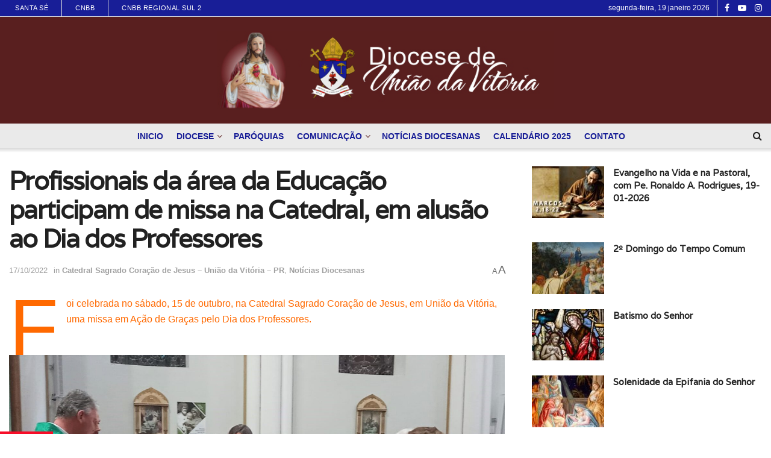

--- FILE ---
content_type: text/html; charset=UTF-8
request_url: https://www.dioceseunivitoria.org.br/2022/10/profissionais-da-area-da-educacao-participam-de-missa-na-catedral-em-alusao-ao-dia-dos-professores/
body_size: 35823
content:
<!doctype html>
<!--[if lt IE 7]> <html class="no-js lt-ie9 lt-ie8 lt-ie7" lang="pt-BR"> <![endif]-->
<!--[if IE 7]>    <html class="no-js lt-ie9 lt-ie8" lang="pt-BR"> <![endif]-->
<!--[if IE 8]>    <html class="no-js lt-ie9" lang="pt-BR"> <![endif]-->
<!--[if IE 9]>    <html class="no-js lt-ie10" lang="pt-BR"> <![endif]-->
<!--[if gt IE 8]><!--> <html class="no-js" lang="pt-BR"> <!--<![endif]-->
<head><meta http-equiv="Content-Type" content="text/html; charset=UTF-8" /><script>if(navigator.userAgent.match(/MSIE|Internet Explorer/i)||navigator.userAgent.match(/Trident\/7\..*?rv:11/i)){var href=document.location.href;if(!href.match(/[?&]nowprocket/)){if(href.indexOf("?")==-1){if(href.indexOf("#")==-1){document.location.href=href+"?nowprocket=1"}else{document.location.href=href.replace("#","?nowprocket=1#")}}else{if(href.indexOf("#")==-1){document.location.href=href+"&nowprocket=1"}else{document.location.href=href.replace("#","&nowprocket=1#")}}}}</script><script>(()=>{class RocketLazyLoadScripts{constructor(){this.v="2.0.3",this.userEvents=["keydown","keyup","mousedown","mouseup","mousemove","mouseover","mouseenter","mouseout","mouseleave","touchmove","touchstart","touchend","touchcancel","wheel","click","dblclick","input","visibilitychange"],this.attributeEvents=["onblur","onclick","oncontextmenu","ondblclick","onfocus","onmousedown","onmouseenter","onmouseleave","onmousemove","onmouseout","onmouseover","onmouseup","onmousewheel","onscroll","onsubmit"]}async t(){this.i(),this.o(),/iP(ad|hone)/.test(navigator.userAgent)&&this.h(),this.u(),this.l(this),this.m(),this.k(this),this.p(this),this._(),await Promise.all([this.R(),this.L()]),this.lastBreath=Date.now(),this.S(this),this.P(),this.D(),this.O(),this.M(),await this.C(this.delayedScripts.normal),await this.C(this.delayedScripts.defer),await this.C(this.delayedScripts.async),this.F("domReady"),await this.T(),await this.j(),await this.I(),this.F("windowLoad"),await this.A(),window.dispatchEvent(new Event("rocket-allScriptsLoaded")),this.everythingLoaded=!0,this.lastTouchEnd&&await new Promise((t=>setTimeout(t,500-Date.now()+this.lastTouchEnd))),this.H(),this.F("all"),this.U(),this.W()}i(){this.CSPIssue=sessionStorage.getItem("rocketCSPIssue"),document.addEventListener("securitypolicyviolation",(t=>{this.CSPIssue||"script-src-elem"!==t.violatedDirective||"data"!==t.blockedURI||(this.CSPIssue=!0,sessionStorage.setItem("rocketCSPIssue",!0))}),{isRocket:!0})}o(){window.addEventListener("pageshow",(t=>{this.persisted=t.persisted,this.realWindowLoadedFired=!0}),{isRocket:!0}),window.addEventListener("pagehide",(()=>{this.onFirstUserAction=null}),{isRocket:!0})}h(){let t;function e(e){t=e}window.addEventListener("touchstart",e,{isRocket:!0}),window.addEventListener("touchend",(function i(o){Math.abs(o.changedTouches[0].pageX-t.changedTouches[0].pageX)<10&&Math.abs(o.changedTouches[0].pageY-t.changedTouches[0].pageY)<10&&o.timeStamp-t.timeStamp<200&&(o.target.dispatchEvent(new PointerEvent("click",{target:o.target,bubbles:!0,cancelable:!0,detail:1})),event.preventDefault(),window.removeEventListener("touchstart",e,{isRocket:!0}),window.removeEventListener("touchend",i,{isRocket:!0}))}),{isRocket:!0})}q(t){this.userActionTriggered||("mousemove"!==t.type||this.firstMousemoveIgnored?"keyup"===t.type||"mouseover"===t.type||"mouseout"===t.type||(this.userActionTriggered=!0,this.onFirstUserAction&&this.onFirstUserAction()):this.firstMousemoveIgnored=!0),"click"===t.type&&t.preventDefault(),this.savedUserEvents.length>0&&(t.stopPropagation(),t.stopImmediatePropagation()),"touchstart"===this.lastEvent&&"touchend"===t.type&&(this.lastTouchEnd=Date.now()),"click"===t.type&&(this.lastTouchEnd=0),this.lastEvent=t.type,this.savedUserEvents.push(t)}u(){this.savedUserEvents=[],this.userEventHandler=this.q.bind(this),this.userEvents.forEach((t=>window.addEventListener(t,this.userEventHandler,{passive:!1,isRocket:!0})))}U(){this.userEvents.forEach((t=>window.removeEventListener(t,this.userEventHandler,{passive:!1,isRocket:!0}))),this.savedUserEvents.forEach((t=>{t.target.dispatchEvent(new window[t.constructor.name](t.type,t))}))}m(){this.eventsMutationObserver=new MutationObserver((t=>{const e="return false";for(const i of t){if("attributes"===i.type){const t=i.target.getAttribute(i.attributeName);t&&t!==e&&(i.target.setAttribute("data-rocket-"+i.attributeName,t),i.target["rocket"+i.attributeName]=new Function("event",t),i.target.setAttribute(i.attributeName,e))}"childList"===i.type&&i.addedNodes.forEach((t=>{if(t.nodeType===Node.ELEMENT_NODE)for(const i of t.attributes)this.attributeEvents.includes(i.name)&&i.value&&""!==i.value&&(t.setAttribute("data-rocket-"+i.name,i.value),t["rocket"+i.name]=new Function("event",i.value),t.setAttribute(i.name,e))}))}})),this.eventsMutationObserver.observe(document,{subtree:!0,childList:!0,attributeFilter:this.attributeEvents})}H(){this.eventsMutationObserver.disconnect(),this.attributeEvents.forEach((t=>{document.querySelectorAll("[data-rocket-"+t+"]").forEach((e=>{e.setAttribute(t,e.getAttribute("data-rocket-"+t)),e.removeAttribute("data-rocket-"+t)}))}))}k(t){Object.defineProperty(HTMLElement.prototype,"onclick",{get(){return this.rocketonclick||null},set(e){this.rocketonclick=e,this.setAttribute(t.everythingLoaded?"onclick":"data-rocket-onclick","this.rocketonclick(event)")}})}S(t){function e(e,i){let o=e[i];e[i]=null,Object.defineProperty(e,i,{get:()=>o,set(s){t.everythingLoaded?o=s:e["rocket"+i]=o=s}})}e(document,"onreadystatechange"),e(window,"onload"),e(window,"onpageshow");try{Object.defineProperty(document,"readyState",{get:()=>t.rocketReadyState,set(e){t.rocketReadyState=e},configurable:!0}),document.readyState="loading"}catch(t){console.log("WPRocket DJE readyState conflict, bypassing")}}l(t){this.originalAddEventListener=EventTarget.prototype.addEventListener,this.originalRemoveEventListener=EventTarget.prototype.removeEventListener,this.savedEventListeners=[],EventTarget.prototype.addEventListener=function(e,i,o){o&&o.isRocket||!t.B(e,this)&&!t.userEvents.includes(e)||t.B(e,this)&&!t.userActionTriggered||e.startsWith("rocket-")||t.everythingLoaded?t.originalAddEventListener.call(this,e,i,o):t.savedEventListeners.push({target:this,remove:!1,type:e,func:i,options:o})},EventTarget.prototype.removeEventListener=function(e,i,o){o&&o.isRocket||!t.B(e,this)&&!t.userEvents.includes(e)||t.B(e,this)&&!t.userActionTriggered||e.startsWith("rocket-")||t.everythingLoaded?t.originalRemoveEventListener.call(this,e,i,o):t.savedEventListeners.push({target:this,remove:!0,type:e,func:i,options:o})}}F(t){"all"===t&&(EventTarget.prototype.addEventListener=this.originalAddEventListener,EventTarget.prototype.removeEventListener=this.originalRemoveEventListener),this.savedEventListeners=this.savedEventListeners.filter((e=>{let i=e.type,o=e.target||window;return"domReady"===t&&"DOMContentLoaded"!==i&&"readystatechange"!==i||("windowLoad"===t&&"load"!==i&&"readystatechange"!==i&&"pageshow"!==i||(this.B(i,o)&&(i="rocket-"+i),e.remove?o.removeEventListener(i,e.func,e.options):o.addEventListener(i,e.func,e.options),!1))}))}p(t){let e;function i(e){return t.everythingLoaded?e:e.split(" ").map((t=>"load"===t||t.startsWith("load.")?"rocket-jquery-load":t)).join(" ")}function o(o){function s(e){const s=o.fn[e];o.fn[e]=o.fn.init.prototype[e]=function(){return this[0]===window&&t.userActionTriggered&&("string"==typeof arguments[0]||arguments[0]instanceof String?arguments[0]=i(arguments[0]):"object"==typeof arguments[0]&&Object.keys(arguments[0]).forEach((t=>{const e=arguments[0][t];delete arguments[0][t],arguments[0][i(t)]=e}))),s.apply(this,arguments),this}}if(o&&o.fn&&!t.allJQueries.includes(o)){const e={DOMContentLoaded:[],"rocket-DOMContentLoaded":[]};for(const t in e)document.addEventListener(t,(()=>{e[t].forEach((t=>t()))}),{isRocket:!0});o.fn.ready=o.fn.init.prototype.ready=function(i){function s(){parseInt(o.fn.jquery)>2?setTimeout((()=>i.bind(document)(o))):i.bind(document)(o)}return t.realDomReadyFired?!t.userActionTriggered||t.fauxDomReadyFired?s():e["rocket-DOMContentLoaded"].push(s):e.DOMContentLoaded.push(s),o([])},s("on"),s("one"),s("off"),t.allJQueries.push(o)}e=o}t.allJQueries=[],o(window.jQuery),Object.defineProperty(window,"jQuery",{get:()=>e,set(t){o(t)}})}P(){const t=new Map;document.write=document.writeln=function(e){const i=document.currentScript,o=document.createRange(),s=i.parentElement;let n=t.get(i);void 0===n&&(n=i.nextSibling,t.set(i,n));const c=document.createDocumentFragment();o.setStart(c,0),c.appendChild(o.createContextualFragment(e)),s.insertBefore(c,n)}}async R(){return new Promise((t=>{this.userActionTriggered?t():this.onFirstUserAction=t}))}async L(){return new Promise((t=>{document.addEventListener("DOMContentLoaded",(()=>{this.realDomReadyFired=!0,t()}),{isRocket:!0})}))}async I(){return this.realWindowLoadedFired?Promise.resolve():new Promise((t=>{window.addEventListener("load",t,{isRocket:!0})}))}M(){this.pendingScripts=[];this.scriptsMutationObserver=new MutationObserver((t=>{for(const e of t)e.addedNodes.forEach((t=>{"SCRIPT"!==t.tagName||t.noModule||t.isWPRocket||this.pendingScripts.push({script:t,promise:new Promise((e=>{const i=()=>{const i=this.pendingScripts.findIndex((e=>e.script===t));i>=0&&this.pendingScripts.splice(i,1),e()};t.addEventListener("load",i,{isRocket:!0}),t.addEventListener("error",i,{isRocket:!0}),setTimeout(i,1e3)}))})}))})),this.scriptsMutationObserver.observe(document,{childList:!0,subtree:!0})}async j(){await this.J(),this.pendingScripts.length?(await this.pendingScripts[0].promise,await this.j()):this.scriptsMutationObserver.disconnect()}D(){this.delayedScripts={normal:[],async:[],defer:[]},document.querySelectorAll("script[type$=rocketlazyloadscript]").forEach((t=>{t.hasAttribute("data-rocket-src")?t.hasAttribute("async")&&!1!==t.async?this.delayedScripts.async.push(t):t.hasAttribute("defer")&&!1!==t.defer||"module"===t.getAttribute("data-rocket-type")?this.delayedScripts.defer.push(t):this.delayedScripts.normal.push(t):this.delayedScripts.normal.push(t)}))}async _(){await this.L();let t=[];document.querySelectorAll("script[type$=rocketlazyloadscript][data-rocket-src]").forEach((e=>{let i=e.getAttribute("data-rocket-src");if(i&&!i.startsWith("data:")){i.startsWith("//")&&(i=location.protocol+i);try{const o=new URL(i).origin;o!==location.origin&&t.push({src:o,crossOrigin:e.crossOrigin||"module"===e.getAttribute("data-rocket-type")})}catch(t){}}})),t=[...new Map(t.map((t=>[JSON.stringify(t),t]))).values()],this.N(t,"preconnect")}async $(t){if(await this.G(),!0!==t.noModule||!("noModule"in HTMLScriptElement.prototype))return new Promise((e=>{let i;function o(){(i||t).setAttribute("data-rocket-status","executed"),e()}try{if(navigator.userAgent.includes("Firefox/")||""===navigator.vendor||this.CSPIssue)i=document.createElement("script"),[...t.attributes].forEach((t=>{let e=t.nodeName;"type"!==e&&("data-rocket-type"===e&&(e="type"),"data-rocket-src"===e&&(e="src"),i.setAttribute(e,t.nodeValue))})),t.text&&(i.text=t.text),t.nonce&&(i.nonce=t.nonce),i.hasAttribute("src")?(i.addEventListener("load",o,{isRocket:!0}),i.addEventListener("error",(()=>{i.setAttribute("data-rocket-status","failed-network"),e()}),{isRocket:!0}),setTimeout((()=>{i.isConnected||e()}),1)):(i.text=t.text,o()),i.isWPRocket=!0,t.parentNode.replaceChild(i,t);else{const i=t.getAttribute("data-rocket-type"),s=t.getAttribute("data-rocket-src");i?(t.type=i,t.removeAttribute("data-rocket-type")):t.removeAttribute("type"),t.addEventListener("load",o,{isRocket:!0}),t.addEventListener("error",(i=>{this.CSPIssue&&i.target.src.startsWith("data:")?(console.log("WPRocket: CSP fallback activated"),t.removeAttribute("src"),this.$(t).then(e)):(t.setAttribute("data-rocket-status","failed-network"),e())}),{isRocket:!0}),s?(t.fetchPriority="high",t.removeAttribute("data-rocket-src"),t.src=s):t.src="data:text/javascript;base64,"+window.btoa(unescape(encodeURIComponent(t.text)))}}catch(i){t.setAttribute("data-rocket-status","failed-transform"),e()}}));t.setAttribute("data-rocket-status","skipped")}async C(t){const e=t.shift();return e?(e.isConnected&&await this.$(e),this.C(t)):Promise.resolve()}O(){this.N([...this.delayedScripts.normal,...this.delayedScripts.defer,...this.delayedScripts.async],"preload")}N(t,e){this.trash=this.trash||[];let i=!0;var o=document.createDocumentFragment();t.forEach((t=>{const s=t.getAttribute&&t.getAttribute("data-rocket-src")||t.src;if(s&&!s.startsWith("data:")){const n=document.createElement("link");n.href=s,n.rel=e,"preconnect"!==e&&(n.as="script",n.fetchPriority=i?"high":"low"),t.getAttribute&&"module"===t.getAttribute("data-rocket-type")&&(n.crossOrigin=!0),t.crossOrigin&&(n.crossOrigin=t.crossOrigin),t.integrity&&(n.integrity=t.integrity),t.nonce&&(n.nonce=t.nonce),o.appendChild(n),this.trash.push(n),i=!1}})),document.head.appendChild(o)}W(){this.trash.forEach((t=>t.remove()))}async T(){try{document.readyState="interactive"}catch(t){}this.fauxDomReadyFired=!0;try{await this.G(),document.dispatchEvent(new Event("rocket-readystatechange")),await this.G(),document.rocketonreadystatechange&&document.rocketonreadystatechange(),await this.G(),document.dispatchEvent(new Event("rocket-DOMContentLoaded")),await this.G(),window.dispatchEvent(new Event("rocket-DOMContentLoaded"))}catch(t){console.error(t)}}async A(){try{document.readyState="complete"}catch(t){}try{await this.G(),document.dispatchEvent(new Event("rocket-readystatechange")),await this.G(),document.rocketonreadystatechange&&document.rocketonreadystatechange(),await this.G(),window.dispatchEvent(new Event("rocket-load")),await this.G(),window.rocketonload&&window.rocketonload(),await this.G(),this.allJQueries.forEach((t=>t(window).trigger("rocket-jquery-load"))),await this.G();const t=new Event("rocket-pageshow");t.persisted=this.persisted,window.dispatchEvent(t),await this.G(),window.rocketonpageshow&&window.rocketonpageshow({persisted:this.persisted})}catch(t){console.error(t)}}async G(){Date.now()-this.lastBreath>45&&(await this.J(),this.lastBreath=Date.now())}async J(){return document.hidden?new Promise((t=>setTimeout(t))):new Promise((t=>requestAnimationFrame(t)))}B(t,e){return e===document&&"readystatechange"===t||(e===document&&"DOMContentLoaded"===t||(e===window&&"DOMContentLoaded"===t||(e===window&&"load"===t||e===window&&"pageshow"===t)))}static run(){(new RocketLazyLoadScripts).t()}}RocketLazyLoadScripts.run()})();</script>
    
    <meta name='viewport' content='width=device-width, initial-scale=1, user-scalable=yes' />
    <link rel="profile" href="http://gmpg.org/xfn/11" />
    <link rel="pingback" href="" />
    <title>Profissionais da área da Educação participam de missa na Catedral, em alusão ao Dia dos Professores &#8211; Diocese de União da Vitória &#8211; Paraná &#8211; Brasil</title>
<link data-rocket-preload as="style" href="https://fonts.googleapis.com/css?family=Varela%3Areguler&#038;display=swap" rel="preload">
<link href="https://fonts.googleapis.com/css?family=Varela%3Areguler&#038;display=swap" media="print" onload="this.media=&#039;all&#039;" rel="stylesheet">
<noscript><link rel="stylesheet" href="https://fonts.googleapis.com/css?family=Varela%3Areguler&#038;display=swap"></noscript>
<meta name='robots' content='max-image-preview:large' />
	<style>img:is([sizes="auto" i], [sizes^="auto," i]) { contain-intrinsic-size: 3000px 1500px }</style>
				<script type="text/javascript">
			  var jnews_ajax_url = '/?ajax-request=jnews'
			</script>
			<script type="text/javascript">;window.jnews=window.jnews||{},window.jnews.library=window.jnews.library||{},window.jnews.library=function(){"use strict";var e=this;e.win=window,e.doc=document,e.noop=function(){},e.globalBody=e.doc.getElementsByTagName("body")[0],e.globalBody=e.globalBody?e.globalBody:e.doc,e.win.jnewsDataStorage=e.win.jnewsDataStorage||{_storage:new WeakMap,put:function(e,t,n){this._storage.has(e)||this._storage.set(e,new Map),this._storage.get(e).set(t,n)},get:function(e,t){return this._storage.get(e).get(t)},has:function(e,t){return this._storage.has(e)&&this._storage.get(e).has(t)},remove:function(e,t){var n=this._storage.get(e).delete(t);return 0===!this._storage.get(e).size&&this._storage.delete(e),n}},e.windowWidth=function(){return e.win.innerWidth||e.docEl.clientWidth||e.globalBody.clientWidth},e.windowHeight=function(){return e.win.innerHeight||e.docEl.clientHeight||e.globalBody.clientHeight},e.requestAnimationFrame=e.win.requestAnimationFrame||e.win.webkitRequestAnimationFrame||e.win.mozRequestAnimationFrame||e.win.msRequestAnimationFrame||window.oRequestAnimationFrame||function(e){return setTimeout(e,1e3/60)},e.cancelAnimationFrame=e.win.cancelAnimationFrame||e.win.webkitCancelAnimationFrame||e.win.webkitCancelRequestAnimationFrame||e.win.mozCancelAnimationFrame||e.win.msCancelRequestAnimationFrame||e.win.oCancelRequestAnimationFrame||function(e){clearTimeout(e)},e.classListSupport="classList"in document.createElement("_"),e.hasClass=e.classListSupport?function(e,t){return e.classList.contains(t)}:function(e,t){return e.className.indexOf(t)>=0},e.addClass=e.classListSupport?function(t,n){e.hasClass(t,n)||t.classList.add(n)}:function(t,n){e.hasClass(t,n)||(t.className+=" "+n)},e.removeClass=e.classListSupport?function(t,n){e.hasClass(t,n)&&t.classList.remove(n)}:function(t,n){e.hasClass(t,n)&&(t.className=t.className.replace(n,""))},e.objKeys=function(e){var t=[];for(var n in e)Object.prototype.hasOwnProperty.call(e,n)&&t.push(n);return t},e.isObjectSame=function(e,t){var n=!0;return JSON.stringify(e)!==JSON.stringify(t)&&(n=!1),n},e.extend=function(){for(var e,t,n,o=arguments[0]||{},i=1,a=arguments.length;i<a;i++)if(null!==(e=arguments[i]))for(t in e)o!==(n=e[t])&&void 0!==n&&(o[t]=n);return o},e.dataStorage=e.win.jnewsDataStorage,e.isVisible=function(e){return 0!==e.offsetWidth&&0!==e.offsetHeight||e.getBoundingClientRect().length},e.getHeight=function(e){return e.offsetHeight||e.clientHeight||e.getBoundingClientRect().height},e.getWidth=function(e){return e.offsetWidth||e.clientWidth||e.getBoundingClientRect().width},e.supportsPassive=!1;try{var t=Object.defineProperty({},"passive",{get:function(){e.supportsPassive=!0}});"createEvent"in e.doc?e.win.addEventListener("test",null,t):"fireEvent"in e.doc&&e.win.attachEvent("test",null)}catch(e){}e.passiveOption=!!e.supportsPassive&&{passive:!0},e.setStorage=function(e,t){e="jnews-"+e;var n={expired:Math.floor(((new Date).getTime()+432e5)/1e3)};t=Object.assign(n,t);localStorage.setItem(e,JSON.stringify(t))},e.getStorage=function(e){e="jnews-"+e;var t=localStorage.getItem(e);return null!==t&&0<t.length?JSON.parse(localStorage.getItem(e)):{}},e.expiredStorage=function(){var t,n="jnews-";for(var o in localStorage)o.indexOf(n)>-1&&"undefined"!==(t=e.getStorage(o.replace(n,""))).expired&&t.expired<Math.floor((new Date).getTime()/1e3)&&localStorage.removeItem(o)},e.addEvents=function(t,n,o){for(var i in n){var a=["touchstart","touchmove"].indexOf(i)>=0&&!o&&e.passiveOption;"createEvent"in e.doc?t.addEventListener(i,n[i],a):"fireEvent"in e.doc&&t.attachEvent("on"+i,n[i])}},e.removeEvents=function(t,n){for(var o in n)"createEvent"in e.doc?t.removeEventListener(o,n[o]):"fireEvent"in e.doc&&t.detachEvent("on"+o,n[o])},e.triggerEvents=function(t,n,o){var i;o=o||{detail:null};return"createEvent"in e.doc?(!(i=e.doc.createEvent("CustomEvent")||new CustomEvent(n)).initCustomEvent||i.initCustomEvent(n,!0,!1,o),void t.dispatchEvent(i)):"fireEvent"in e.doc?((i=e.doc.createEventObject()).eventType=n,void t.fireEvent("on"+i.eventType,i)):void 0},e.getParents=function(t,n){void 0===n&&(n=e.doc);for(var o=[],i=t.parentNode,a=!1;!a;)if(i){var r=i;r.querySelectorAll(n).length?a=!0:(o.push(r),i=r.parentNode)}else o=[],a=!0;return o},e.forEach=function(e,t,n){for(var o=0,i=e.length;o<i;o++)t.call(n,e[o],o)},e.getText=function(e){return e.innerText||e.textContent},e.setText=function(e,t){var n="object"==typeof t?t.innerText||t.textContent:t;e.innerText&&(e.innerText=n),e.textContent&&(e.textContent=n)},e.httpBuildQuery=function(t){return e.objKeys(t).reduce(function t(n){var o=arguments.length>1&&void 0!==arguments[1]?arguments[1]:null;return function(i,a){var r=n[a];a=encodeURIComponent(a);var s=o?"".concat(o,"[").concat(a,"]"):a;return null==r||"function"==typeof r?(i.push("".concat(s,"=")),i):["number","boolean","string"].includes(typeof r)?(i.push("".concat(s,"=").concat(encodeURIComponent(r))),i):(i.push(e.objKeys(r).reduce(t(r,s),[]).join("&")),i)}}(t),[]).join("&")},e.get=function(t,n,o,i){return o="function"==typeof o?o:e.noop,e.ajax("GET",t,n,o,i)},e.post=function(t,n,o,i){return o="function"==typeof o?o:e.noop,e.ajax("POST",t,n,o,i)},e.ajax=function(t,n,o,i,a){var r=new XMLHttpRequest,s=n,c=e.httpBuildQuery(o);if(t=-1!=["GET","POST"].indexOf(t)?t:"GET",r.open(t,s+("GET"==t?"?"+c:""),!0),"POST"==t&&r.setRequestHeader("Content-type","application/x-www-form-urlencoded"),r.setRequestHeader("X-Requested-With","XMLHttpRequest"),r.onreadystatechange=function(){4===r.readyState&&200<=r.status&&300>r.status&&"function"==typeof i&&i.call(void 0,r.response)},void 0!==a&&!a){return{xhr:r,send:function(){r.send("POST"==t?c:null)}}}return r.send("POST"==t?c:null),{xhr:r}},e.scrollTo=function(t,n,o){function i(e,t,n){this.start=this.position(),this.change=e-this.start,this.currentTime=0,this.increment=20,this.duration=void 0===n?500:n,this.callback=t,this.finish=!1,this.animateScroll()}return Math.easeInOutQuad=function(e,t,n,o){return(e/=o/2)<1?n/2*e*e+t:-n/2*(--e*(e-2)-1)+t},i.prototype.stop=function(){this.finish=!0},i.prototype.move=function(t){e.doc.documentElement.scrollTop=t,e.globalBody.parentNode.scrollTop=t,e.globalBody.scrollTop=t},i.prototype.position=function(){return e.doc.documentElement.scrollTop||e.globalBody.parentNode.scrollTop||e.globalBody.scrollTop},i.prototype.animateScroll=function(){this.currentTime+=this.increment;var t=Math.easeInOutQuad(this.currentTime,this.start,this.change,this.duration);this.move(t),this.currentTime<this.duration&&!this.finish?e.requestAnimationFrame.call(e.win,this.animateScroll.bind(this)):this.callback&&"function"==typeof this.callback&&this.callback()},new i(t,n,o)},e.unwrap=function(t){var n,o=t;e.forEach(t,(function(e,t){n?n+=e:n=e})),o.replaceWith(n)},e.performance={start:function(e){performance.mark(e+"Start")},stop:function(e){performance.mark(e+"End"),performance.measure(e,e+"Start",e+"End")}},e.fps=function(){var t=0,n=0,o=0;!function(){var i=t=0,a=0,r=0,s=document.getElementById("fpsTable"),c=function(t){void 0===document.getElementsByTagName("body")[0]?e.requestAnimationFrame.call(e.win,(function(){c(t)})):document.getElementsByTagName("body")[0].appendChild(t)};null===s&&((s=document.createElement("div")).style.position="fixed",s.style.top="120px",s.style.left="10px",s.style.width="100px",s.style.height="20px",s.style.border="1px solid black",s.style.fontSize="11px",s.style.zIndex="100000",s.style.backgroundColor="white",s.id="fpsTable",c(s));var l=function(){o++,n=Date.now(),(a=(o/(r=(n-t)/1e3)).toPrecision(2))!=i&&(i=a,s.innerHTML=i+"fps"),1<r&&(t=n,o=0),e.requestAnimationFrame.call(e.win,l)};l()}()},e.instr=function(e,t){for(var n=0;n<t.length;n++)if(-1!==e.toLowerCase().indexOf(t[n].toLowerCase()))return!0},e.winLoad=function(t,n){function o(o){if("complete"===e.doc.readyState||"interactive"===e.doc.readyState)return!o||n?setTimeout(t,n||1):t(o),1}o()||e.addEvents(e.win,{load:o})},e.docReady=function(t,n){function o(o){if("complete"===e.doc.readyState||"interactive"===e.doc.readyState)return!o||n?setTimeout(t,n||1):t(o),1}o()||e.addEvents(e.doc,{DOMContentLoaded:o})},e.fireOnce=function(){e.docReady((function(){e.assets=e.assets||[],e.assets.length&&(e.boot(),e.load_assets())}),50)},e.boot=function(){e.length&&e.doc.querySelectorAll("style[media]").forEach((function(e){"not all"==e.getAttribute("media")&&e.removeAttribute("media")}))},e.create_js=function(t,n){var o=e.doc.createElement("script");switch(o.setAttribute("src",t),n){case"defer":o.setAttribute("defer",!0);break;case"async":o.setAttribute("async",!0);break;case"deferasync":o.setAttribute("defer",!0),o.setAttribute("async",!0)}e.globalBody.appendChild(o)},e.load_assets=function(){"object"==typeof e.assets&&e.forEach(e.assets.slice(0),(function(t,n){var o="";t.defer&&(o+="defer"),t.async&&(o+="async"),e.create_js(t.url,o);var i=e.assets.indexOf(t);i>-1&&e.assets.splice(i,1)})),e.assets=jnewsoption.au_scripts=window.jnewsads=[]},e.setCookie=function(e,t,n){var o="";if(n){var i=new Date;i.setTime(i.getTime()+24*n*60*60*1e3),o="; expires="+i.toUTCString()}document.cookie=e+"="+(t||"")+o+"; path=/"},e.getCookie=function(e){for(var t=e+"=",n=document.cookie.split(";"),o=0;o<n.length;o++){for(var i=n[o];" "==i.charAt(0);)i=i.substring(1,i.length);if(0==i.indexOf(t))return i.substring(t.length,i.length)}return null},e.eraseCookie=function(e){document.cookie=e+"=; Path=/; Expires=Thu, 01 Jan 1970 00:00:01 GMT;"},e.docReady((function(){e.globalBody=e.globalBody==e.doc?e.doc.getElementsByTagName("body")[0]:e.globalBody,e.globalBody=e.globalBody?e.globalBody:e.doc})),e.winLoad((function(){e.winLoad((function(){var t=!1;if(void 0!==window.jnewsadmin)if(void 0!==window.file_version_checker){var n=e.objKeys(window.file_version_checker);n.length?n.forEach((function(e){t||"10.0.4"===window.file_version_checker[e]||(t=!0)})):t=!0}else t=!0;t&&(window.jnewsHelper.getMessage(),window.jnewsHelper.getNotice())}),2500)}))},window.jnews.library=new window.jnews.library;</script><link rel='dns-prefetch' href='//www.dioceseunivitoria.org.br' />
<link rel='dns-prefetch' href='//fonts.googleapis.com' />
<link rel='preconnect' href='https://fonts.gstatic.com' />
<style id='wp-emoji-styles-inline-css' type='text/css'>

	img.wp-smiley, img.emoji {
		display: inline !important;
		border: none !important;
		box-shadow: none !important;
		height: 1em !important;
		width: 1em !important;
		margin: 0 0.07em !important;
		vertical-align: -0.1em !important;
		background: none !important;
		padding: 0 !important;
	}
</style>
<link rel='stylesheet' id='wp-block-library-css' href='https://www.dioceseunivitoria.org.br/wp-includes/css/dist/block-library/style.min.css?ver=6.8.2' type='text/css' media='all' />
<style id='classic-theme-styles-inline-css' type='text/css'>
/*! This file is auto-generated */
.wp-block-button__link{color:#fff;background-color:#32373c;border-radius:9999px;box-shadow:none;text-decoration:none;padding:calc(.667em + 2px) calc(1.333em + 2px);font-size:1.125em}.wp-block-file__button{background:#32373c;color:#fff;text-decoration:none}
</style>
<style id='global-styles-inline-css' type='text/css'>
:root{--wp--preset--aspect-ratio--square: 1;--wp--preset--aspect-ratio--4-3: 4/3;--wp--preset--aspect-ratio--3-4: 3/4;--wp--preset--aspect-ratio--3-2: 3/2;--wp--preset--aspect-ratio--2-3: 2/3;--wp--preset--aspect-ratio--16-9: 16/9;--wp--preset--aspect-ratio--9-16: 9/16;--wp--preset--color--black: #000000;--wp--preset--color--cyan-bluish-gray: #abb8c3;--wp--preset--color--white: #ffffff;--wp--preset--color--pale-pink: #f78da7;--wp--preset--color--vivid-red: #cf2e2e;--wp--preset--color--luminous-vivid-orange: #ff6900;--wp--preset--color--luminous-vivid-amber: #fcb900;--wp--preset--color--light-green-cyan: #7bdcb5;--wp--preset--color--vivid-green-cyan: #00d084;--wp--preset--color--pale-cyan-blue: #8ed1fc;--wp--preset--color--vivid-cyan-blue: #0693e3;--wp--preset--color--vivid-purple: #9b51e0;--wp--preset--gradient--vivid-cyan-blue-to-vivid-purple: linear-gradient(135deg,rgba(6,147,227,1) 0%,rgb(155,81,224) 100%);--wp--preset--gradient--light-green-cyan-to-vivid-green-cyan: linear-gradient(135deg,rgb(122,220,180) 0%,rgb(0,208,130) 100%);--wp--preset--gradient--luminous-vivid-amber-to-luminous-vivid-orange: linear-gradient(135deg,rgba(252,185,0,1) 0%,rgba(255,105,0,1) 100%);--wp--preset--gradient--luminous-vivid-orange-to-vivid-red: linear-gradient(135deg,rgba(255,105,0,1) 0%,rgb(207,46,46) 100%);--wp--preset--gradient--very-light-gray-to-cyan-bluish-gray: linear-gradient(135deg,rgb(238,238,238) 0%,rgb(169,184,195) 100%);--wp--preset--gradient--cool-to-warm-spectrum: linear-gradient(135deg,rgb(74,234,220) 0%,rgb(151,120,209) 20%,rgb(207,42,186) 40%,rgb(238,44,130) 60%,rgb(251,105,98) 80%,rgb(254,248,76) 100%);--wp--preset--gradient--blush-light-purple: linear-gradient(135deg,rgb(255,206,236) 0%,rgb(152,150,240) 100%);--wp--preset--gradient--blush-bordeaux: linear-gradient(135deg,rgb(254,205,165) 0%,rgb(254,45,45) 50%,rgb(107,0,62) 100%);--wp--preset--gradient--luminous-dusk: linear-gradient(135deg,rgb(255,203,112) 0%,rgb(199,81,192) 50%,rgb(65,88,208) 100%);--wp--preset--gradient--pale-ocean: linear-gradient(135deg,rgb(255,245,203) 0%,rgb(182,227,212) 50%,rgb(51,167,181) 100%);--wp--preset--gradient--electric-grass: linear-gradient(135deg,rgb(202,248,128) 0%,rgb(113,206,126) 100%);--wp--preset--gradient--midnight: linear-gradient(135deg,rgb(2,3,129) 0%,rgb(40,116,252) 100%);--wp--preset--font-size--small: 13px;--wp--preset--font-size--medium: 20px;--wp--preset--font-size--large: 36px;--wp--preset--font-size--x-large: 42px;--wp--preset--spacing--20: 0.44rem;--wp--preset--spacing--30: 0.67rem;--wp--preset--spacing--40: 1rem;--wp--preset--spacing--50: 1.5rem;--wp--preset--spacing--60: 2.25rem;--wp--preset--spacing--70: 3.38rem;--wp--preset--spacing--80: 5.06rem;--wp--preset--shadow--natural: 6px 6px 9px rgba(0, 0, 0, 0.2);--wp--preset--shadow--deep: 12px 12px 50px rgba(0, 0, 0, 0.4);--wp--preset--shadow--sharp: 6px 6px 0px rgba(0, 0, 0, 0.2);--wp--preset--shadow--outlined: 6px 6px 0px -3px rgba(255, 255, 255, 1), 6px 6px rgba(0, 0, 0, 1);--wp--preset--shadow--crisp: 6px 6px 0px rgba(0, 0, 0, 1);}:where(.is-layout-flex){gap: 0.5em;}:where(.is-layout-grid){gap: 0.5em;}body .is-layout-flex{display: flex;}.is-layout-flex{flex-wrap: wrap;align-items: center;}.is-layout-flex > :is(*, div){margin: 0;}body .is-layout-grid{display: grid;}.is-layout-grid > :is(*, div){margin: 0;}:where(.wp-block-columns.is-layout-flex){gap: 2em;}:where(.wp-block-columns.is-layout-grid){gap: 2em;}:where(.wp-block-post-template.is-layout-flex){gap: 1.25em;}:where(.wp-block-post-template.is-layout-grid){gap: 1.25em;}.has-black-color{color: var(--wp--preset--color--black) !important;}.has-cyan-bluish-gray-color{color: var(--wp--preset--color--cyan-bluish-gray) !important;}.has-white-color{color: var(--wp--preset--color--white) !important;}.has-pale-pink-color{color: var(--wp--preset--color--pale-pink) !important;}.has-vivid-red-color{color: var(--wp--preset--color--vivid-red) !important;}.has-luminous-vivid-orange-color{color: var(--wp--preset--color--luminous-vivid-orange) !important;}.has-luminous-vivid-amber-color{color: var(--wp--preset--color--luminous-vivid-amber) !important;}.has-light-green-cyan-color{color: var(--wp--preset--color--light-green-cyan) !important;}.has-vivid-green-cyan-color{color: var(--wp--preset--color--vivid-green-cyan) !important;}.has-pale-cyan-blue-color{color: var(--wp--preset--color--pale-cyan-blue) !important;}.has-vivid-cyan-blue-color{color: var(--wp--preset--color--vivid-cyan-blue) !important;}.has-vivid-purple-color{color: var(--wp--preset--color--vivid-purple) !important;}.has-black-background-color{background-color: var(--wp--preset--color--black) !important;}.has-cyan-bluish-gray-background-color{background-color: var(--wp--preset--color--cyan-bluish-gray) !important;}.has-white-background-color{background-color: var(--wp--preset--color--white) !important;}.has-pale-pink-background-color{background-color: var(--wp--preset--color--pale-pink) !important;}.has-vivid-red-background-color{background-color: var(--wp--preset--color--vivid-red) !important;}.has-luminous-vivid-orange-background-color{background-color: var(--wp--preset--color--luminous-vivid-orange) !important;}.has-luminous-vivid-amber-background-color{background-color: var(--wp--preset--color--luminous-vivid-amber) !important;}.has-light-green-cyan-background-color{background-color: var(--wp--preset--color--light-green-cyan) !important;}.has-vivid-green-cyan-background-color{background-color: var(--wp--preset--color--vivid-green-cyan) !important;}.has-pale-cyan-blue-background-color{background-color: var(--wp--preset--color--pale-cyan-blue) !important;}.has-vivid-cyan-blue-background-color{background-color: var(--wp--preset--color--vivid-cyan-blue) !important;}.has-vivid-purple-background-color{background-color: var(--wp--preset--color--vivid-purple) !important;}.has-black-border-color{border-color: var(--wp--preset--color--black) !important;}.has-cyan-bluish-gray-border-color{border-color: var(--wp--preset--color--cyan-bluish-gray) !important;}.has-white-border-color{border-color: var(--wp--preset--color--white) !important;}.has-pale-pink-border-color{border-color: var(--wp--preset--color--pale-pink) !important;}.has-vivid-red-border-color{border-color: var(--wp--preset--color--vivid-red) !important;}.has-luminous-vivid-orange-border-color{border-color: var(--wp--preset--color--luminous-vivid-orange) !important;}.has-luminous-vivid-amber-border-color{border-color: var(--wp--preset--color--luminous-vivid-amber) !important;}.has-light-green-cyan-border-color{border-color: var(--wp--preset--color--light-green-cyan) !important;}.has-vivid-green-cyan-border-color{border-color: var(--wp--preset--color--vivid-green-cyan) !important;}.has-pale-cyan-blue-border-color{border-color: var(--wp--preset--color--pale-cyan-blue) !important;}.has-vivid-cyan-blue-border-color{border-color: var(--wp--preset--color--vivid-cyan-blue) !important;}.has-vivid-purple-border-color{border-color: var(--wp--preset--color--vivid-purple) !important;}.has-vivid-cyan-blue-to-vivid-purple-gradient-background{background: var(--wp--preset--gradient--vivid-cyan-blue-to-vivid-purple) !important;}.has-light-green-cyan-to-vivid-green-cyan-gradient-background{background: var(--wp--preset--gradient--light-green-cyan-to-vivid-green-cyan) !important;}.has-luminous-vivid-amber-to-luminous-vivid-orange-gradient-background{background: var(--wp--preset--gradient--luminous-vivid-amber-to-luminous-vivid-orange) !important;}.has-luminous-vivid-orange-to-vivid-red-gradient-background{background: var(--wp--preset--gradient--luminous-vivid-orange-to-vivid-red) !important;}.has-very-light-gray-to-cyan-bluish-gray-gradient-background{background: var(--wp--preset--gradient--very-light-gray-to-cyan-bluish-gray) !important;}.has-cool-to-warm-spectrum-gradient-background{background: var(--wp--preset--gradient--cool-to-warm-spectrum) !important;}.has-blush-light-purple-gradient-background{background: var(--wp--preset--gradient--blush-light-purple) !important;}.has-blush-bordeaux-gradient-background{background: var(--wp--preset--gradient--blush-bordeaux) !important;}.has-luminous-dusk-gradient-background{background: var(--wp--preset--gradient--luminous-dusk) !important;}.has-pale-ocean-gradient-background{background: var(--wp--preset--gradient--pale-ocean) !important;}.has-electric-grass-gradient-background{background: var(--wp--preset--gradient--electric-grass) !important;}.has-midnight-gradient-background{background: var(--wp--preset--gradient--midnight) !important;}.has-small-font-size{font-size: var(--wp--preset--font-size--small) !important;}.has-medium-font-size{font-size: var(--wp--preset--font-size--medium) !important;}.has-large-font-size{font-size: var(--wp--preset--font-size--large) !important;}.has-x-large-font-size{font-size: var(--wp--preset--font-size--x-large) !important;}
:where(.wp-block-post-template.is-layout-flex){gap: 1.25em;}:where(.wp-block-post-template.is-layout-grid){gap: 1.25em;}
:where(.wp-block-columns.is-layout-flex){gap: 2em;}:where(.wp-block-columns.is-layout-grid){gap: 2em;}
:root :where(.wp-block-pullquote){font-size: 1.5em;line-height: 1.6;}
</style>
<link data-minify="1" rel='stylesheet' id='js_composer_front-css' href='https://www.dioceseunivitoria.org.br/wp-content/cache/min/1/wp-content/plugins/js_composer/assets/css/js_composer.min.css?ver=1768656448' type='text/css' media='all' />
<link rel='stylesheet' id='elementor-frontend-css' href='https://www.dioceseunivitoria.org.br/wp-content/plugins/elementor/assets/css/frontend.min.css?ver=3.31.1' type='text/css' media='all' />
<link data-minify="1" rel='stylesheet' id='dflip-style-css' href='https://www.dioceseunivitoria.org.br/wp-content/cache/min/1/wp-content/plugins/3d-flipbook-dflip-lite/assets/css/dflip.min.css?ver=1768656448' type='text/css' media='all' />
<link rel='stylesheet' id='fancybox-css' href='https://www.dioceseunivitoria.org.br/wp-content/plugins/easy-fancybox/fancybox/1.5.4/jquery.fancybox.min.css?ver=6.8.2' type='text/css' media='screen' />
<style id='fancybox-inline-css' type='text/css'>
#fancybox-content{border-color:#ffffff;}#fancybox-title,#fancybox-title-float-main{color:#fff}
</style>

<link data-minify="1" rel='stylesheet' id='font-awesome-css' href='https://www.dioceseunivitoria.org.br/wp-content/cache/min/1/wp-content/plugins/elementor/assets/lib/font-awesome/css/font-awesome.min.css?ver=1768656448' type='text/css' media='all' />
<link data-minify="1" rel='stylesheet' id='jnews-icon-css' href='https://www.dioceseunivitoria.org.br/wp-content/cache/min/1/wp-content/themes/jnews/assets/fonts/jegicon/jegicon.css?ver=1768656448' type='text/css' media='all' />
<link data-minify="1" rel='stylesheet' id='jscrollpane-css' href='https://www.dioceseunivitoria.org.br/wp-content/cache/min/1/wp-content/themes/jnews/assets/css/jquery.jscrollpane.css?ver=1768656448' type='text/css' media='all' />
<link data-minify="1" rel='stylesheet' id='oknav-css' href='https://www.dioceseunivitoria.org.br/wp-content/cache/min/1/wp-content/themes/jnews/assets/css/okayNav.css?ver=1768656448' type='text/css' media='all' />
<link data-minify="1" rel='stylesheet' id='magnific-popup-css' href='https://www.dioceseunivitoria.org.br/wp-content/cache/min/1/wp-content/themes/jnews/assets/css/magnific-popup.css?ver=1768656448' type='text/css' media='all' />
<link data-minify="1" rel='stylesheet' id='chosen-css' href='https://www.dioceseunivitoria.org.br/wp-content/cache/min/1/wp-content/themes/jnews/assets/css/chosen/chosen.css?ver=1768656448' type='text/css' media='all' />
<link data-minify="1" rel='stylesheet' id='jnews-main-css' href='https://www.dioceseunivitoria.org.br/wp-content/cache/min/1/wp-content/themes/jnews/assets/css/main.css?ver=1768656448' type='text/css' media='all' />
<link data-minify="1" rel='stylesheet' id='jnews-pages-css' href='https://www.dioceseunivitoria.org.br/wp-content/cache/min/1/wp-content/themes/jnews/assets/css/pages.css?ver=1768656448' type='text/css' media='all' />
<link data-minify="1" rel='stylesheet' id='jnews-single-css' href='https://www.dioceseunivitoria.org.br/wp-content/cache/min/1/wp-content/themes/jnews/assets/css/single.css?ver=1768656448' type='text/css' media='all' />
<link data-minify="1" rel='stylesheet' id='jnews-responsive-css' href='https://www.dioceseunivitoria.org.br/wp-content/cache/min/1/wp-content/themes/jnews/assets/css/responsive.css?ver=1768656448' type='text/css' media='all' />
<link data-minify="1" rel='stylesheet' id='jnews-pb-temp-css' href='https://www.dioceseunivitoria.org.br/wp-content/cache/min/1/wp-content/themes/jnews/assets/css/pb-temp.css?ver=1768656448' type='text/css' media='all' />
<link data-minify="1" rel='stylesheet' id='jnews-js-composer-css' href='https://www.dioceseunivitoria.org.br/wp-content/cache/min/1/wp-content/themes/jnews/assets/css/js-composer-frontend.css?ver=1768656448' type='text/css' media='all' />
<link data-minify="1" rel='stylesheet' id='jnews-elementor-css' href='https://www.dioceseunivitoria.org.br/wp-content/cache/min/1/wp-content/themes/jnews/assets/css/elementor-frontend.css?ver=1768656448' type='text/css' media='all' />
<link rel='stylesheet' id='jnews-style-css' href='https://www.dioceseunivitoria.org.br/wp-content/themes/jnews/style.css?ver=11.6.14' type='text/css' media='all' />
<link data-minify="1" rel='stylesheet' id='jnews-darkmode-css' href='https://www.dioceseunivitoria.org.br/wp-content/cache/min/1/wp-content/themes/jnews/assets/css/darkmode.css?ver=1768656448' type='text/css' media='all' />
<script type="text/javascript" src="https://www.dioceseunivitoria.org.br/wp-includes/js/jquery/jquery.min.js?ver=3.7.1" id="jquery-core-js"></script>
<script type="text/javascript" src="https://www.dioceseunivitoria.org.br/wp-includes/js/jquery/jquery-migrate.min.js?ver=3.4.1" id="jquery-migrate-js"></script>
<script type="rocketlazyloadscript"></script><link rel="https://api.w.org/" href="https://www.dioceseunivitoria.org.br/wp-json/" /><link rel="alternate" title="JSON" type="application/json" href="https://www.dioceseunivitoria.org.br/wp-json/wp/v2/posts/51875" /><meta name="generator" content="WordPress 6.8.2" />
<link rel="canonical" href="https://www.dioceseunivitoria.org.br/2022/10/profissionais-da-area-da-educacao-participam-de-missa-na-catedral-em-alusao-ao-dia-dos-professores/" />
<link rel='shortlink' href='https://www.dioceseunivitoria.org.br/?p=51875' />
<link rel="alternate" title="oEmbed (JSON)" type="application/json+oembed" href="https://www.dioceseunivitoria.org.br/wp-json/oembed/1.0/embed?url=https%3A%2F%2Fwww.dioceseunivitoria.org.br%2F2022%2F10%2Fprofissionais-da-area-da-educacao-participam-de-missa-na-catedral-em-alusao-ao-dia-dos-professores%2F" />
<link rel="alternate" title="oEmbed (XML)" type="text/xml+oembed" href="https://www.dioceseunivitoria.org.br/wp-json/oembed/1.0/embed?url=https%3A%2F%2Fwww.dioceseunivitoria.org.br%2F2022%2F10%2Fprofissionais-da-area-da-educacao-participam-de-missa-na-catedral-em-alusao-ao-dia-dos-professores%2F&#038;format=xml" />
<meta name="cdp-version" content="1.5.0" /><meta name="generator" content="Elementor 3.31.1; features: additional_custom_breakpoints, e_element_cache; settings: css_print_method-external, google_font-enabled, font_display-auto">
			<style>
				.e-con.e-parent:nth-of-type(n+4):not(.e-lazyloaded):not(.e-no-lazyload),
				.e-con.e-parent:nth-of-type(n+4):not(.e-lazyloaded):not(.e-no-lazyload) * {
					background-image: none !important;
				}
				@media screen and (max-height: 1024px) {
					.e-con.e-parent:nth-of-type(n+3):not(.e-lazyloaded):not(.e-no-lazyload),
					.e-con.e-parent:nth-of-type(n+3):not(.e-lazyloaded):not(.e-no-lazyload) * {
						background-image: none !important;
					}
				}
				@media screen and (max-height: 640px) {
					.e-con.e-parent:nth-of-type(n+2):not(.e-lazyloaded):not(.e-no-lazyload),
					.e-con.e-parent:nth-of-type(n+2):not(.e-lazyloaded):not(.e-no-lazyload) * {
						background-image: none !important;
					}
				}
			</style>
			<meta name="generator" content="Powered by WPBakery Page Builder - drag and drop page builder for WordPress."/>
<link rel="icon" href="https://www.dioceseunivitoria.org.br/wp-content/uploads/2022/03/cropped-Brasao-1000x1000-1-32x32.png" sizes="32x32" />
<link rel="icon" href="https://www.dioceseunivitoria.org.br/wp-content/uploads/2022/03/cropped-Brasao-1000x1000-1-192x192.png" sizes="192x192" />
<link rel="apple-touch-icon" href="https://www.dioceseunivitoria.org.br/wp-content/uploads/2022/03/cropped-Brasao-1000x1000-1-180x180.png" />
<meta name="msapplication-TileImage" content="https://www.dioceseunivitoria.org.br/wp-content/uploads/2022/03/cropped-Brasao-1000x1000-1-270x270.png" />
		<style type="text/css" id="wp-custom-css">
			.jeg_heroblock .jeg_post_category a {
	    display: none;
}
.jeg_post_excerpt {
    font-size: 14px;
    line-height: 1.6;
    margin-top: 1em;
    display: none;
}
.jeg_post_meta {
    font-size: 11px;
    text-transform: uppercase;
    color: #a0a0a0;
    display: none;
}
.jeg_postblock_16 .jeg_posts {
    padding-top: 15px;
    border-top: 1px solid #eee;
    -webkit-columns: 2 340px;
    -moz-columns: 2 340px;
    columns: 2 340px;
    -webkit-column-gap: 40px;
    -moz-column-gap: 40px;
    column-gap: 40px;
    display: none;
}

#cerber-recaptcha > div {
 text-align: right;
 width: auto !important;
 height: auto !important;
}

.alignleft {
    float: left;
	margin: 20px 20px 20px 20px;
}		</style>
		<noscript><style> .wpb_animate_when_almost_visible { opacity: 1; }</style></noscript><noscript><style id="rocket-lazyload-nojs-css">.rll-youtube-player, [data-lazy-src]{display:none !important;}</style></noscript><meta name="generator" content="WP Rocket 3.19.3" data-wpr-features="wpr_delay_js wpr_minify_js wpr_lazyload_images wpr_minify_css wpr_preload_links wpr_desktop" /></head>
<body class="wp-singular post-template-default single single-post postid-51875 single-format-standard wp-embed-responsive wp-theme-jnews jeg_toggle_light jeg_single_tpl_1 jnews jeg_boxed jsc_normal wpb-js-composer js-comp-ver-8.5 vc_responsive elementor-default elementor-kit-40088">

    
    
    <div data-rocket-location-hash="8fa763ee20935b6aebfbc8ae3c22c68d" class="jeg_ad jeg_ad_top jnews_header_top_ads">
        <div class='ads-wrapper  '></div>    </div>

    <!-- The Main Wrapper
    ============================================= -->
    <div data-rocket-location-hash="8202376f741a550a4f2e0bf8bbf43558" class="jeg_viewport">

        
        <div data-rocket-location-hash="b432fedeadd0b76c72d555dfe58de05c" class="jeg_header_wrapper">
            <div data-rocket-location-hash="5b0fec5f8d136b6736cdec4976d96f39" class="jeg_header_instagram_wrapper">
    </div>

<!-- HEADER -->
<div data-rocket-location-hash="79c357da8c2b391e86f07bfff4409b23" class="jeg_header full">
    <div class="jeg_topbar jeg_container jeg_navbar_wrapper normal">
    <div class="container">
        <div class="jeg_nav_row">
            
                <div class="jeg_nav_col jeg_nav_left  jeg_nav_grow">
                    <div class="item_wrap jeg_nav_alignleft">
                        <!-- Button -->
<div class="jeg_nav_item jeg_button_1">
    		<a href="http://w2.vatican.va/content/vatican/pt.html"
			class="btn default "
			target="_blank"
			>
			<i class=""></i>
			Santa Sé		</a>
		</div><!-- Button -->
<div class="jeg_nav_item jeg_button_3">
    		<a href="https://www.cnbb.org.br/"
			class="btn default "
			target="_blank"
			>
			<i class=""></i>
			CNBB		</a>
		</div><!-- Button -->
<div class="jeg_nav_item jeg_button_2">
    		<a href="https://cnbbs2.org.br/"
			class="btn default "
			target="_blank"
			>
			<i class=""></i>
			CNBB Regional Sul 2		</a>
		</div>                    </div>
                </div>

                
                <div class="jeg_nav_col jeg_nav_center  jeg_nav_normal">
                    <div class="item_wrap jeg_nav_aligncenter">
                                            </div>
                </div>

                
                <div class="jeg_nav_col jeg_nav_right  jeg_nav_normal">
                    <div class="item_wrap jeg_nav_alignright">
                        <div class="jeg_nav_item jeg_top_date">
    segunda-feira, 19 janeiro 2026 </div>			<div
				class="jeg_nav_item socials_widget jeg_social_icon_block nobg">
				<a href="https://www.facebook.com/dioceseuniao" target='_blank' rel='external noopener nofollow'  aria-label="Find us on Facebook" class="jeg_facebook"><i class="fa fa-facebook"></i> </a><a href="https://www.youtube.com/c/DiocesedeUniãodaVitóriaPR" target='_blank' rel='external noopener nofollow'  aria-label="Find us on Youtube" class="jeg_youtube"><i class="fa fa-youtube-play"></i> </a><a href="https://www.instagram.com/dioceseunivitoria/" target='_blank' rel='external noopener nofollow'  aria-label="Find us on Instagram" class="jeg_instagram"><i class="fa fa-instagram"></i> </a>			</div>
			                    </div>
                </div>

                        </div>
    </div>
</div><!-- /.jeg_container --><div class="jeg_midbar jeg_container jeg_navbar_wrapper dark">
    <div class="container">
        <div class="jeg_nav_row">
            
                <div class="jeg_nav_col jeg_nav_left jeg_nav_normal">
                    <div class="item_wrap jeg_nav_alignleft">
                                            </div>
                </div>

                
                <div class="jeg_nav_col jeg_nav_center jeg_nav_grow">
                    <div class="item_wrap jeg_nav_aligncenter">
                        <div class="jeg_nav_item jeg_logo jeg_desktop_logo">
			<div class="site-title">
			<a href="https://www.dioceseunivitoria.org.br/" aria-label="Visit Homepage" style="padding: 0 0 0 0;">
				<img class='jeg_logo_img' src="data:image/svg+xml,%3Csvg%20xmlns='http://www.w3.org/2000/svg'%20viewBox='0%200%20600%20140'%3E%3C/svg%3E"  alt="Diocese de União da Vitória - Paraná - Brasil"data-light-src="https://www.dioceseunivitoria.org.br/wp-content/uploads/2022/03/Logo-site-600x140-2.png" data-light-srcset="https://www.dioceseunivitoria.org.br/wp-content/uploads/2022/03/Logo-site-600x140-2.png 1x,  2x" data-dark-src="https://www.dioceseunivitoria.org.br/wp-content/uploads/2022/03/Logo-site-600x140-2.png" data-dark-srcset="https://www.dioceseunivitoria.org.br/wp-content/uploads/2022/03/Logo-site-600x140-2.png 1x, https://www.dioceseunivitoria.org.br/wp-content/uploads/2022/03/Logo-site-600x140-2.png 2x"width="600" height="140" data-lazy-src="https://www.dioceseunivitoria.org.br/wp-content/uploads/2022/03/Logo-site-600x140-2.png"><noscript><img class='jeg_logo_img' src="https://www.dioceseunivitoria.org.br/wp-content/uploads/2022/03/Logo-site-600x140-2.png"  alt="Diocese de União da Vitória - Paraná - Brasil"data-light-src="https://www.dioceseunivitoria.org.br/wp-content/uploads/2022/03/Logo-site-600x140-2.png" data-light-srcset="https://www.dioceseunivitoria.org.br/wp-content/uploads/2022/03/Logo-site-600x140-2.png 1x,  2x" data-dark-src="https://www.dioceseunivitoria.org.br/wp-content/uploads/2022/03/Logo-site-600x140-2.png" data-dark-srcset="https://www.dioceseunivitoria.org.br/wp-content/uploads/2022/03/Logo-site-600x140-2.png 1x, https://www.dioceseunivitoria.org.br/wp-content/uploads/2022/03/Logo-site-600x140-2.png 2x"width="600" height="140"></noscript>			</a>
		</div>
	</div>
                    </div>
                </div>

                
                <div class="jeg_nav_col jeg_nav_right jeg_nav_normal">
                    <div class="item_wrap jeg_nav_aligncenter">
                                            </div>
                </div>

                        </div>
    </div>
</div><div class="jeg_bottombar jeg_navbar jeg_container jeg_navbar_wrapper jeg_navbar_normal jeg_navbar_shadow jeg_navbar_normal">
    <div class="container">
        <div class="jeg_nav_row">
            
                <div class="jeg_nav_col jeg_nav_left jeg_nav_normal">
                    <div class="item_wrap jeg_nav_alignleft">
                                            </div>
                </div>

                
                <div class="jeg_nav_col jeg_nav_center jeg_nav_grow">
                    <div class="item_wrap jeg_nav_aligncenter">
                        <div class="jeg_nav_item jeg_main_menu_wrapper">
<div class="jeg_mainmenu_wrap"><ul class="jeg_menu jeg_main_menu jeg_menu_style_1" data-animation="animate"><li id="menu-item-2782" class="menu-item menu-item-type-custom menu-item-object-custom menu-item-home menu-item-2782 bgnav" data-item-row="default" ><a href="https://www.dioceseunivitoria.org.br/">Inicio</a></li>
<li id="menu-item-1584" class="menu-item menu-item-type-custom menu-item-object-custom menu-item-has-children menu-item-1584 bgnav" data-item-row="default" ><a>Diocese</a>
<ul class="sub-menu">
	<li id="menu-item-1553" class="menu-item menu-item-type-post_type menu-item-object-page menu-item-1553 bgnav" data-item-row="default" ><a href="https://www.dioceseunivitoria.org.br/a-diocese/">A Diocese</a></li>
	<li id="menu-item-2327" class="menu-item menu-item-type-custom menu-item-object-custom menu-item-2327 bgnav" data-item-row="default" ><a href="http://www.dioceseunivitoria.org.br/historia/">História</a></li>
	<li id="menu-item-2280" class="menu-item menu-item-type-post_type menu-item-object-page menu-item-2280 bgnav" data-item-row="default" ><a href="https://www.dioceseunivitoria.org.br/bispos/">Bispos</a></li>
	<li id="menu-item-17575" class="menu-item menu-item-type-post_type menu-item-object-page menu-item-17575 bgnav" data-item-row="default" ><a href="https://www.dioceseunivitoria.org.br/clero/">Clero</a></li>
	<li id="menu-item-49880" class="menu-item menu-item-type-custom menu-item-object-custom menu-item-49880 bgnav" data-item-row="default" ><a href="https://www.dioceseunivitoria.org.br/aniversariantes/">Aniversariantes do Clero</a></li>
	<li id="menu-item-1725" class="menu-item menu-item-type-post_type menu-item-object-page menu-item-1725 bgnav" data-item-row="default" ><a href="https://www.dioceseunivitoria.org.br/religiosos/">Institutos Religiosos</a></li>
	<li id="menu-item-42955" class="menu-item menu-item-type-custom menu-item-object-custom menu-item-42955 bgnav" data-item-row="default" ><a href="https://www.dioceseunivitoria.org.br/pastorais/">Dimensões, Pastorais, Movimentos e Organismos</a></li>
	<li id="menu-item-23680" class="menu-item menu-item-type-post_type menu-item-object-page menu-item-23680 bgnav" data-item-row="default" ><a href="https://www.dioceseunivitoria.org.br/camara-eclesiastica/">Câmara Eclesiástica</a></li>
	<li id="menu-item-1561" class="menu-item menu-item-type-post_type menu-item-object-page menu-item-1561 bgnav" data-item-row="default" ><a href="https://www.dioceseunivitoria.org.br/seminario/">Seminário Diocesano Rainha das Missões</a></li>
</ul>
</li>
<li id="menu-item-2243" class="menu-item menu-item-type-post_type menu-item-object-page menu-item-2243 bgnav" data-item-row="default" ><a href="https://www.dioceseunivitoria.org.br/paroquias/">Paróquias</a></li>
<li id="menu-item-23681" class="menu-item menu-item-type-custom menu-item-object-custom menu-item-has-children menu-item-23681 bgnav" data-item-row="default" ><a>Comunicação</a>
<ul class="sub-menu">
	<li id="menu-item-57910" class="menu-item menu-item-type-post_type menu-item-object-page menu-item-57910 bgnav" data-item-row="default" ><a href="https://www.dioceseunivitoria.org.br/contato-comunicacao/">Contato – Setor de Comunicação</a></li>
	<li id="menu-item-35350" class="menu-item menu-item-type-post_type menu-item-object-page menu-item-35350 bgnav" data-item-row="default" ><a href="https://www.dioceseunivitoria.org.br/nomeacoes-e-transferencias/">Transferências</a></li>
	<li id="menu-item-62927" class="menu-item menu-item-type-custom menu-item-object-custom menu-item-62927 bgnav" data-item-row="default" ><a href="https://www.dioceseunivitoria.org.br/estrela-matutina-2024/">Jornal Diocesano &#8211; Edições</a></li>
	<li id="menu-item-55697" class="menu-item menu-item-type-post_type menu-item-object-page menu-item-55697 bgnav" data-item-row="default" ><a href="https://www.dioceseunivitoria.org.br/jornal-diocesano-linha-do-tempo/">Jornal Diocesano – Linha do Tempo</a></li>
	<li id="menu-item-55698" class="menu-item menu-item-type-post_type menu-item-object-page menu-item-55698 bgnav" data-item-row="default" ><a href="https://www.dioceseunivitoria.org.br/jornal-diocesano-historia/">Jornal Diocesano – História 66 anos</a></li>
	<li id="menu-item-39849" class="menu-item menu-item-type-custom menu-item-object-custom menu-item-39849 bgnav" data-item-row="default" ><a href="https://www.dioceseunivitoria.org.br/noticias_news/">Notícias</a></li>
	<li id="menu-item-24881" class="menu-item menu-item-type-post_type menu-item-object-page menu-item-24881 bgnav" data-item-row="default" ><a href="https://www.dioceseunivitoria.org.br/dia-mundial-das-comunicacoes-sociais/">Dia Mundial das Comunicações Sociais</a></li>
</ul>
</li>
<li id="menu-item-22756" class="menu-have-icon menu-icon-type-fontawesome menu-item menu-item-type-taxonomy menu-item-object-category current-post-ancestor current-menu-parent current-post-parent menu-item-22756 bgnav" data-item-row="default" ><a href="https://www.dioceseunivitoria.org.br/category/noticias-diocesanas/">Notícias Diocesanas</a></li>
<li id="menu-item-53462" class="menu-item menu-item-type-custom menu-item-object-custom menu-item-53462 bgnav" data-item-row="default" ><a target="_blank" href="https://www.dioceseunivitoria.org.br/wp-content/uploads/2025/01/Agenda-Diocesana-2025_online.pdf">Calendário 2025</a></li>
<li id="menu-item-1604" class="menu-item menu-item-type-post_type menu-item-object-page menu-item-1604 bgnav" data-item-row="default" ><a href="https://www.dioceseunivitoria.org.br/contato/">Contato</a></li>
</ul></div></div>
                    </div>
                </div>

                
                <div class="jeg_nav_col jeg_nav_right jeg_nav_normal">
                    <div class="item_wrap jeg_nav_alignright">
                        <!-- Search Icon -->
<div class="jeg_nav_item jeg_search_wrapper search_icon jeg_search_popup_expand">
    <a href="#" class="jeg_search_toggle" aria-label="Search Button"><i class="fa fa-search"></i></a>
    <form action="https://www.dioceseunivitoria.org.br/" method="get" class="jeg_search_form" target="_top">
    <input name="s" class="jeg_search_input" placeholder="Search..." type="text" value="" autocomplete="off">
	<button aria-label="Search Button" type="submit" class="jeg_search_button btn"><i class="fa fa-search"></i></button>
</form>
<!-- jeg_search_hide with_result no_result -->
<div class="jeg_search_result jeg_search_hide with_result">
    <div class="search-result-wrapper">
    </div>
    <div class="search-link search-noresult">
        No Result    </div>
    <div class="search-link search-all-button">
        <i class="fa fa-search"></i> View All Result    </div>
</div></div>                    </div>
                </div>

                        </div>
    </div>
</div></div><!-- /.jeg_header -->        </div>

        <div data-rocket-location-hash="a05fdcf82348fffba87884454ac2e40d" class="jeg_header_sticky">
            <div data-rocket-location-hash="522651de9aceaec321c67ec011ebdbb6" class="sticky_blankspace"></div>
<div data-rocket-location-hash="1fdc600395672ea255681ae75a03a9a5" class="jeg_header normal">
    <div class="jeg_container">
        <div data-mode="scroll" class="jeg_stickybar jeg_navbar jeg_navbar_wrapper  jeg_navbar_shadow jeg_navbar_menuborder jeg_navbar_normal">
            <div class="container">
    <div class="jeg_nav_row">
        
            <div class="jeg_nav_col jeg_nav_left jeg_nav_grow">
                <div class="item_wrap jeg_nav_alignleft">
                    <div class="jeg_nav_item jeg_main_menu_wrapper">
<div class="jeg_mainmenu_wrap"><ul class="jeg_menu jeg_main_menu jeg_menu_style_1" data-animation="animate"><li id="menu-item-2782" class="menu-item menu-item-type-custom menu-item-object-custom menu-item-home menu-item-2782 bgnav" data-item-row="default" ><a href="https://www.dioceseunivitoria.org.br/">Inicio</a></li>
<li id="menu-item-1584" class="menu-item menu-item-type-custom menu-item-object-custom menu-item-has-children menu-item-1584 bgnav" data-item-row="default" ><a>Diocese</a>
<ul class="sub-menu">
	<li id="menu-item-1553" class="menu-item menu-item-type-post_type menu-item-object-page menu-item-1553 bgnav" data-item-row="default" ><a href="https://www.dioceseunivitoria.org.br/a-diocese/">A Diocese</a></li>
	<li id="menu-item-2327" class="menu-item menu-item-type-custom menu-item-object-custom menu-item-2327 bgnav" data-item-row="default" ><a href="http://www.dioceseunivitoria.org.br/historia/">História</a></li>
	<li id="menu-item-2280" class="menu-item menu-item-type-post_type menu-item-object-page menu-item-2280 bgnav" data-item-row="default" ><a href="https://www.dioceseunivitoria.org.br/bispos/">Bispos</a></li>
	<li id="menu-item-17575" class="menu-item menu-item-type-post_type menu-item-object-page menu-item-17575 bgnav" data-item-row="default" ><a href="https://www.dioceseunivitoria.org.br/clero/">Clero</a></li>
	<li id="menu-item-49880" class="menu-item menu-item-type-custom menu-item-object-custom menu-item-49880 bgnav" data-item-row="default" ><a href="https://www.dioceseunivitoria.org.br/aniversariantes/">Aniversariantes do Clero</a></li>
	<li id="menu-item-1725" class="menu-item menu-item-type-post_type menu-item-object-page menu-item-1725 bgnav" data-item-row="default" ><a href="https://www.dioceseunivitoria.org.br/religiosos/">Institutos Religiosos</a></li>
	<li id="menu-item-42955" class="menu-item menu-item-type-custom menu-item-object-custom menu-item-42955 bgnav" data-item-row="default" ><a href="https://www.dioceseunivitoria.org.br/pastorais/">Dimensões, Pastorais, Movimentos e Organismos</a></li>
	<li id="menu-item-23680" class="menu-item menu-item-type-post_type menu-item-object-page menu-item-23680 bgnav" data-item-row="default" ><a href="https://www.dioceseunivitoria.org.br/camara-eclesiastica/">Câmara Eclesiástica</a></li>
	<li id="menu-item-1561" class="menu-item menu-item-type-post_type menu-item-object-page menu-item-1561 bgnav" data-item-row="default" ><a href="https://www.dioceseunivitoria.org.br/seminario/">Seminário Diocesano Rainha das Missões</a></li>
</ul>
</li>
<li id="menu-item-2243" class="menu-item menu-item-type-post_type menu-item-object-page menu-item-2243 bgnav" data-item-row="default" ><a href="https://www.dioceseunivitoria.org.br/paroquias/">Paróquias</a></li>
<li id="menu-item-23681" class="menu-item menu-item-type-custom menu-item-object-custom menu-item-has-children menu-item-23681 bgnav" data-item-row="default" ><a>Comunicação</a>
<ul class="sub-menu">
	<li id="menu-item-57910" class="menu-item menu-item-type-post_type menu-item-object-page menu-item-57910 bgnav" data-item-row="default" ><a href="https://www.dioceseunivitoria.org.br/contato-comunicacao/">Contato – Setor de Comunicação</a></li>
	<li id="menu-item-35350" class="menu-item menu-item-type-post_type menu-item-object-page menu-item-35350 bgnav" data-item-row="default" ><a href="https://www.dioceseunivitoria.org.br/nomeacoes-e-transferencias/">Transferências</a></li>
	<li id="menu-item-62927" class="menu-item menu-item-type-custom menu-item-object-custom menu-item-62927 bgnav" data-item-row="default" ><a href="https://www.dioceseunivitoria.org.br/estrela-matutina-2024/">Jornal Diocesano &#8211; Edições</a></li>
	<li id="menu-item-55697" class="menu-item menu-item-type-post_type menu-item-object-page menu-item-55697 bgnav" data-item-row="default" ><a href="https://www.dioceseunivitoria.org.br/jornal-diocesano-linha-do-tempo/">Jornal Diocesano – Linha do Tempo</a></li>
	<li id="menu-item-55698" class="menu-item menu-item-type-post_type menu-item-object-page menu-item-55698 bgnav" data-item-row="default" ><a href="https://www.dioceseunivitoria.org.br/jornal-diocesano-historia/">Jornal Diocesano – História 66 anos</a></li>
	<li id="menu-item-39849" class="menu-item menu-item-type-custom menu-item-object-custom menu-item-39849 bgnav" data-item-row="default" ><a href="https://www.dioceseunivitoria.org.br/noticias_news/">Notícias</a></li>
	<li id="menu-item-24881" class="menu-item menu-item-type-post_type menu-item-object-page menu-item-24881 bgnav" data-item-row="default" ><a href="https://www.dioceseunivitoria.org.br/dia-mundial-das-comunicacoes-sociais/">Dia Mundial das Comunicações Sociais</a></li>
</ul>
</li>
<li id="menu-item-22756" class="menu-have-icon menu-icon-type-fontawesome menu-item menu-item-type-taxonomy menu-item-object-category current-post-ancestor current-menu-parent current-post-parent menu-item-22756 bgnav" data-item-row="default" ><a href="https://www.dioceseunivitoria.org.br/category/noticias-diocesanas/">Notícias Diocesanas</a></li>
<li id="menu-item-53462" class="menu-item menu-item-type-custom menu-item-object-custom menu-item-53462 bgnav" data-item-row="default" ><a target="_blank" href="https://www.dioceseunivitoria.org.br/wp-content/uploads/2025/01/Agenda-Diocesana-2025_online.pdf">Calendário 2025</a></li>
<li id="menu-item-1604" class="menu-item menu-item-type-post_type menu-item-object-page menu-item-1604 bgnav" data-item-row="default" ><a href="https://www.dioceseunivitoria.org.br/contato/">Contato</a></li>
</ul></div></div>
                </div>
            </div>

            
            <div class="jeg_nav_col jeg_nav_center jeg_nav_normal">
                <div class="item_wrap jeg_nav_aligncenter">
                                    </div>
            </div>

            
            <div class="jeg_nav_col jeg_nav_right jeg_nav_normal">
                <div class="item_wrap jeg_nav_alignright">
                    <!-- Search Icon -->
<div class="jeg_nav_item jeg_search_wrapper search_icon jeg_search_popup_expand">
    <a href="#" class="jeg_search_toggle" aria-label="Search Button"><i class="fa fa-search"></i></a>
    <form action="https://www.dioceseunivitoria.org.br/" method="get" class="jeg_search_form" target="_top">
    <input name="s" class="jeg_search_input" placeholder="Search..." type="text" value="" autocomplete="off">
	<button aria-label="Search Button" type="submit" class="jeg_search_button btn"><i class="fa fa-search"></i></button>
</form>
<!-- jeg_search_hide with_result no_result -->
<div class="jeg_search_result jeg_search_hide with_result">
    <div class="search-result-wrapper">
    </div>
    <div class="search-link search-noresult">
        No Result    </div>
    <div class="search-link search-all-button">
        <i class="fa fa-search"></i> View All Result    </div>
</div></div>                </div>
            </div>

                </div>
</div>        </div>
    </div>
</div>
        </div>

        <div data-rocket-location-hash="d5ce315825440ee468a32912909d2441" class="jeg_navbar_mobile_wrapper">
            <div data-rocket-location-hash="8f63fdb142efbfafdaf8c9f4fa1babd6" class="jeg_navbar_mobile" data-mode="scroll">
    <div class="jeg_mobile_bottombar jeg_mobile_midbar jeg_container dark">
    <div class="container">
        <div class="jeg_nav_row">
            
                <div class="jeg_nav_col jeg_nav_left jeg_nav_normal">
                    <div class="item_wrap jeg_nav_alignleft">
                        <div class="jeg_nav_item">
    <a href="#" aria-label="Show Menu" class="toggle_btn jeg_mobile_toggle"><i class="fa fa-bars"></i></a>
</div>                    </div>
                </div>

                
                <div class="jeg_nav_col jeg_nav_center jeg_nav_grow">
                    <div class="item_wrap jeg_nav_aligncenter">
                        <div class="jeg_nav_item jeg_mobile_logo">
			<div class="site-title">
			<a href="https://www.dioceseunivitoria.org.br/" aria-label="Visit Homepage">
				<img class='jeg_logo_img' src="data:image/svg+xml,%3Csvg%20xmlns='http://www.w3.org/2000/svg'%20viewBox='0%200%20600%20140'%3E%3C/svg%3E" data-lazy-srcset="https://www.dioceseunivitoria.org.br/wp-content/uploads/2022/03/Logo-site-600x140-2.png 1x, https://www.dioceseunivitoria.org.br/wp-content/uploads/2022/03/Logo-site-600x140-2.png 2x" alt="Diocese de União da Vitória - Paraná - Brasil"data-light-src="https://www.dioceseunivitoria.org.br/wp-content/uploads/2022/03/Logo-site-600x140-2.png" data-light-srcset="https://www.dioceseunivitoria.org.br/wp-content/uploads/2022/03/Logo-site-600x140-2.png 1x, https://www.dioceseunivitoria.org.br/wp-content/uploads/2022/03/Logo-site-600x140-2.png 2x" data-dark-src="https://www.dioceseunivitoria.org.br/wp-content/uploads/2022/03/Logo-site-600x140-2.png" data-dark-srcset="https://www.dioceseunivitoria.org.br/wp-content/uploads/2022/03/Logo-site-600x140-2.png 1x, https://www.dioceseunivitoria.org.br/wp-content/uploads/2022/03/Logo-site-600x140-2.png 2x"width="600" height="140" data-lazy-src="https://www.dioceseunivitoria.org.br/wp-content/uploads/2022/03/Logo-site-600x140-2.png"><noscript><img class='jeg_logo_img' src="https://www.dioceseunivitoria.org.br/wp-content/uploads/2022/03/Logo-site-600x140-2.png" srcset="https://www.dioceseunivitoria.org.br/wp-content/uploads/2022/03/Logo-site-600x140-2.png 1x, https://www.dioceseunivitoria.org.br/wp-content/uploads/2022/03/Logo-site-600x140-2.png 2x" alt="Diocese de União da Vitória - Paraná - Brasil"data-light-src="https://www.dioceseunivitoria.org.br/wp-content/uploads/2022/03/Logo-site-600x140-2.png" data-light-srcset="https://www.dioceseunivitoria.org.br/wp-content/uploads/2022/03/Logo-site-600x140-2.png 1x, https://www.dioceseunivitoria.org.br/wp-content/uploads/2022/03/Logo-site-600x140-2.png 2x" data-dark-src="https://www.dioceseunivitoria.org.br/wp-content/uploads/2022/03/Logo-site-600x140-2.png" data-dark-srcset="https://www.dioceseunivitoria.org.br/wp-content/uploads/2022/03/Logo-site-600x140-2.png 1x, https://www.dioceseunivitoria.org.br/wp-content/uploads/2022/03/Logo-site-600x140-2.png 2x"width="600" height="140"></noscript>			</a>
		</div>
	</div>                    </div>
                </div>

                
                <div class="jeg_nav_col jeg_nav_right jeg_nav_normal">
                    <div class="item_wrap jeg_nav_alignright">
                        <div class="jeg_nav_item jeg_search_wrapper jeg_search_popup_expand">
    <a href="#" aria-label="Search Button" class="jeg_search_toggle"><i class="fa fa-search"></i></a>
	<form action="https://www.dioceseunivitoria.org.br/" method="get" class="jeg_search_form" target="_top">
    <input name="s" class="jeg_search_input" placeholder="Search..." type="text" value="" autocomplete="off">
	<button aria-label="Search Button" type="submit" class="jeg_search_button btn"><i class="fa fa-search"></i></button>
</form>
<!-- jeg_search_hide with_result no_result -->
<div class="jeg_search_result jeg_search_hide with_result">
    <div class="search-result-wrapper">
    </div>
    <div class="search-link search-noresult">
        No Result    </div>
    <div class="search-link search-all-button">
        <i class="fa fa-search"></i> View All Result    </div>
</div></div>                    </div>
                </div>

                        </div>
    </div>
</div></div>
<div data-rocket-location-hash="bf13e133d6c62231bf92a3e73fd0b25a" class="sticky_blankspace" style="height: 60px;"></div>        </div>

        <div data-rocket-location-hash="53f1c41da5b6448b06f54d5999f8ea3e" class="jeg_ad jeg_ad_top jnews_header_bottom_ads">
            <div class='ads-wrapper  '></div>        </div>

            <div data-rocket-location-hash="bfdf449f3d8e437f427e68dc8c579be3" class="post-wrapper">

        <div class="post-wrap" >

            
            <div class="jeg_main ">
                <div class="jeg_container">
                    <div class="jeg_content jeg_singlepage">

	<div class="container">

		<div class="jeg_ad jeg_article jnews_article_top_ads">
			<div class='ads-wrapper  '></div>		</div>

		<div class="row">
			<div class="jeg_main_content col-md-8">
				<div class="jeg_inner_content">
					
						
						<div class="entry-header">
							
							<h1 class="jeg_post_title">Profissionais da área da Educação participam de missa na Catedral, em alusão ao Dia dos Professores</h1>

							
							<div class="jeg_meta_container"><div class="jeg_post_meta jeg_post_meta_1">

	<div class="meta_left">
		
					<div class="jeg_meta_date">
				<a href="https://www.dioceseunivitoria.org.br/2022/10/profissionais-da-area-da-educacao-participam-de-missa-na-catedral-em-alusao-ao-dia-dos-professores/">17/10/2022</a>
			</div>
		
					<div class="jeg_meta_category">
				<span><span class="meta_text">in</span>
					<a href="https://www.dioceseunivitoria.org.br/category/noticias-diocesanas/catedral-sagrado-coracao-de-jesus/" rel="category tag">Catedral Sagrado Coração de Jesus – União da Vitória – PR</a><span class="category-separator">, </span><a href="https://www.dioceseunivitoria.org.br/category/noticias-diocesanas/" rel="category tag">Notícias Diocesanas</a>				</span>
			</div>
		
			</div>

	<div class="meta_right">
		<div class="jeg_meta_zoom" data-in-step="3" data-out-step="2">
							<div class="zoom-dropdown">
								<div class="zoom-icon">
									<span class="zoom-icon-small">A</span>
									<span class="zoom-icon-big">A</span>
								</div>
								<div class="zoom-item-wrapper">
									<div class="zoom-item">
										<button class="zoom-out"><span>A</span></button>
										<button class="zoom-in"><span>A</span></button>
										<div class="zoom-bar-container">
											<div class="zoom-bar"></div>
										</div>
										<button class="zoom-reset"><span>Reset</span></button>
									</div>
								</div>
							</div>
						</div>			</div>
</div>
</div>
						</div>

						
						
						<div class="jeg_ad jeg_article jnews_content_top_ads "><div class='ads-wrapper  '></div></div>
						<div class="entry-content no-share">
							<div class="jeg_share_button share-float jeg_sticky_share clearfix share-monocrhome">
															</div>

							<div class="content-inner ">
								
<p class="has-drop-cap has-luminous-vivid-orange-color has-text-color"><strong>F</strong>oi celebrada no sábado, 15 de outubro, na Catedral Sagrado Coração de Jesus, em União da Vitória, uma missa em Ação de Graças pelo Dia dos Professores.</p>



<figure class="wp-block-image size-full"><img fetchpriority="high" decoding="async" width="1600" height="1200" src="data:image/svg+xml,%3Csvg%20xmlns='http://www.w3.org/2000/svg'%20viewBox='0%200%201600%201200'%3E%3C/svg%3E" alt="" class="wp-image-51876" data-lazy-srcset="https://www.dioceseunivitoria.org.br/wp-content/uploads/2022/10/WhatsApp-Image-2022-10-17-at-09.50.50.jpeg 1600w, https://www.dioceseunivitoria.org.br/wp-content/uploads/2022/10/WhatsApp-Image-2022-10-17-at-09.50.50-213x160.jpeg 213w, https://www.dioceseunivitoria.org.br/wp-content/uploads/2022/10/WhatsApp-Image-2022-10-17-at-09.50.50-440x330.jpeg 440w, https://www.dioceseunivitoria.org.br/wp-content/uploads/2022/10/WhatsApp-Image-2022-10-17-at-09.50.50-113x85.jpeg 113w, https://www.dioceseunivitoria.org.br/wp-content/uploads/2022/10/WhatsApp-Image-2022-10-17-at-09.50.50-768x576.jpeg 768w, https://www.dioceseunivitoria.org.br/wp-content/uploads/2022/10/WhatsApp-Image-2022-10-17-at-09.50.50-1536x1152.jpeg 1536w, https://www.dioceseunivitoria.org.br/wp-content/uploads/2022/10/WhatsApp-Image-2022-10-17-at-09.50.50-750x563.jpeg 750w, https://www.dioceseunivitoria.org.br/wp-content/uploads/2022/10/WhatsApp-Image-2022-10-17-at-09.50.50-1140x855.jpeg 1140w" data-lazy-sizes="(max-width: 1600px) 100vw, 1600px" data-lazy-src="https://www.dioceseunivitoria.org.br/wp-content/uploads/2022/10/WhatsApp-Image-2022-10-17-at-09.50.50.jpeg" /><noscript><img fetchpriority="high" decoding="async" width="1600" height="1200" src="https://www.dioceseunivitoria.org.br/wp-content/uploads/2022/10/WhatsApp-Image-2022-10-17-at-09.50.50.jpeg" alt="" class="wp-image-51876" srcset="https://www.dioceseunivitoria.org.br/wp-content/uploads/2022/10/WhatsApp-Image-2022-10-17-at-09.50.50.jpeg 1600w, https://www.dioceseunivitoria.org.br/wp-content/uploads/2022/10/WhatsApp-Image-2022-10-17-at-09.50.50-213x160.jpeg 213w, https://www.dioceseunivitoria.org.br/wp-content/uploads/2022/10/WhatsApp-Image-2022-10-17-at-09.50.50-440x330.jpeg 440w, https://www.dioceseunivitoria.org.br/wp-content/uploads/2022/10/WhatsApp-Image-2022-10-17-at-09.50.50-113x85.jpeg 113w, https://www.dioceseunivitoria.org.br/wp-content/uploads/2022/10/WhatsApp-Image-2022-10-17-at-09.50.50-768x576.jpeg 768w, https://www.dioceseunivitoria.org.br/wp-content/uploads/2022/10/WhatsApp-Image-2022-10-17-at-09.50.50-1536x1152.jpeg 1536w, https://www.dioceseunivitoria.org.br/wp-content/uploads/2022/10/WhatsApp-Image-2022-10-17-at-09.50.50-750x563.jpeg 750w, https://www.dioceseunivitoria.org.br/wp-content/uploads/2022/10/WhatsApp-Image-2022-10-17-at-09.50.50-1140x855.jpeg 1140w" sizes="(max-width: 1600px) 100vw, 1600px" /></noscript></figure>



<p>No Calendário da Liturgia da Igreja, no dia 15 de outubro a Igreja celebra a memória de Santa Tereza de Jesus, também conhecida como Tereza D’Ávila, mestra da vida espiritual e declarada pelo Papa São Paulo VI, doutora da Igreja. Devido aos seus atributos espirituais e didáticos, é considerada a Padroeira dos Professores.</p>



<p>Por iniciativa da Pastoral da Educação, que está avançando seus passos na Diocese, foi programada uma celebração eucarística, às 19h, para esta Data comemorativa, na Catedral de União da Vitória. Presidida pelo padre Sidnei Reitz, a celebração contou com a presença de diversos professores e demais profissionais da área da educação que participaram da liturgia e ao final receberam uma bênção especial, dada pelo pároco.</p>


<div class="wp-block-image">
<figure class="alignright size-large is-resized"><img decoding="async" src="data:image/svg+xml,%3Csvg%20xmlns='http://www.w3.org/2000/svg'%20viewBox='0%200%20461%20346'%3E%3C/svg%3E" alt="" class="wp-image-51877" width="461" height="346" data-lazy-srcset="https://www.dioceseunivitoria.org.br/wp-content/uploads/2022/10/WhatsApp-Image-2022-10-17-at-09.50.49-440x330.jpeg 440w, https://www.dioceseunivitoria.org.br/wp-content/uploads/2022/10/WhatsApp-Image-2022-10-17-at-09.50.49-213x160.jpeg 213w, https://www.dioceseunivitoria.org.br/wp-content/uploads/2022/10/WhatsApp-Image-2022-10-17-at-09.50.49-113x85.jpeg 113w, https://www.dioceseunivitoria.org.br/wp-content/uploads/2022/10/WhatsApp-Image-2022-10-17-at-09.50.49-768x576.jpeg 768w, https://www.dioceseunivitoria.org.br/wp-content/uploads/2022/10/WhatsApp-Image-2022-10-17-at-09.50.49-1536x1152.jpeg 1536w, https://www.dioceseunivitoria.org.br/wp-content/uploads/2022/10/WhatsApp-Image-2022-10-17-at-09.50.49-750x563.jpeg 750w, https://www.dioceseunivitoria.org.br/wp-content/uploads/2022/10/WhatsApp-Image-2022-10-17-at-09.50.49-1140x855.jpeg 1140w, https://www.dioceseunivitoria.org.br/wp-content/uploads/2022/10/WhatsApp-Image-2022-10-17-at-09.50.49.jpeg 1600w" data-lazy-sizes="(max-width: 461px) 100vw, 461px" data-lazy-src="https://www.dioceseunivitoria.org.br/wp-content/uploads/2022/10/WhatsApp-Image-2022-10-17-at-09.50.49-440x330.jpeg" /><noscript><img decoding="async" src="https://www.dioceseunivitoria.org.br/wp-content/uploads/2022/10/WhatsApp-Image-2022-10-17-at-09.50.49-440x330.jpeg" alt="" class="wp-image-51877" width="461" height="346" srcset="https://www.dioceseunivitoria.org.br/wp-content/uploads/2022/10/WhatsApp-Image-2022-10-17-at-09.50.49-440x330.jpeg 440w, https://www.dioceseunivitoria.org.br/wp-content/uploads/2022/10/WhatsApp-Image-2022-10-17-at-09.50.49-213x160.jpeg 213w, https://www.dioceseunivitoria.org.br/wp-content/uploads/2022/10/WhatsApp-Image-2022-10-17-at-09.50.49-113x85.jpeg 113w, https://www.dioceseunivitoria.org.br/wp-content/uploads/2022/10/WhatsApp-Image-2022-10-17-at-09.50.49-768x576.jpeg 768w, https://www.dioceseunivitoria.org.br/wp-content/uploads/2022/10/WhatsApp-Image-2022-10-17-at-09.50.49-1536x1152.jpeg 1536w, https://www.dioceseunivitoria.org.br/wp-content/uploads/2022/10/WhatsApp-Image-2022-10-17-at-09.50.49-750x563.jpeg 750w, https://www.dioceseunivitoria.org.br/wp-content/uploads/2022/10/WhatsApp-Image-2022-10-17-at-09.50.49-1140x855.jpeg 1140w, https://www.dioceseunivitoria.org.br/wp-content/uploads/2022/10/WhatsApp-Image-2022-10-17-at-09.50.49.jpeg 1600w" sizes="(max-width: 461px) 100vw, 461px" /></noscript></figure></div>


<p class="has-luminous-vivid-orange-color has-text-color has-medium-font-size"><strong><em>“É louvável a presença de vocês aqui professores. Vocês são profissionais importantes na sociedade, têm grande importância para o desenvolvimento integral das pessoas e de toda a sociedade”,</em></strong> destacou padre Sidnei.</p>



<p>O seminarista Cristian, estagiário da Catedral e assessor da Pastoral da Educação, aproveitou o momento para divulgar a Pastoral da Educação, convidando os professores presentes a conhecerem e fazerem parte deste serviço evangelizador no mundo da educação. <strong><em>“Rogamos a Deus, por intercessão de Santa Tereza de Jesus, que sejamos verdadeiros cristãos inseridos no vasto mundo da educação”,</em></strong> motivou o assessor.  </p>



<p class="has-text-align-right has-luminous-vivid-orange-color has-text-color has-medium-font-size"><strong>Informações: Seminarista Cristian Boniatti.</strong></p>



<p class="has-text-align-center has-vivid-red-color has-text-color has-medium-font-size"><strong>IMAGENS</strong></p>


<div id='gallery-1' class='gallery galleryid-51875 gallery-columns-4 gallery-size-medium'><figure class='gallery-item'>
			<div class='gallery-icon landscape'>
				<a href='https://www.dioceseunivitoria.org.br/wp-content/uploads/2022/10/WhatsApp-Image-2022-10-17-at-09.50.48-1.jpeg'><img decoding="async" width="233" height="160" src="data:image/svg+xml,%3Csvg%20xmlns='http://www.w3.org/2000/svg'%20viewBox='0%200%20233%20160'%3E%3C/svg%3E" class="attachment-medium size-medium" alt="" data-lazy-srcset="https://www.dioceseunivitoria.org.br/wp-content/uploads/2022/10/WhatsApp-Image-2022-10-17-at-09.50.48-1-233x160.jpeg 233w, https://www.dioceseunivitoria.org.br/wp-content/uploads/2022/10/WhatsApp-Image-2022-10-17-at-09.50.48-1-481x330.jpeg 481w, https://www.dioceseunivitoria.org.br/wp-content/uploads/2022/10/WhatsApp-Image-2022-10-17-at-09.50.48-1-124x85.jpeg 124w, https://www.dioceseunivitoria.org.br/wp-content/uploads/2022/10/WhatsApp-Image-2022-10-17-at-09.50.48-1-768x527.jpeg 768w, https://www.dioceseunivitoria.org.br/wp-content/uploads/2022/10/WhatsApp-Image-2022-10-17-at-09.50.48-1-1536x1054.jpeg 1536w, https://www.dioceseunivitoria.org.br/wp-content/uploads/2022/10/WhatsApp-Image-2022-10-17-at-09.50.48-1-750x515.jpeg 750w, https://www.dioceseunivitoria.org.br/wp-content/uploads/2022/10/WhatsApp-Image-2022-10-17-at-09.50.48-1-1140x782.jpeg 1140w, https://www.dioceseunivitoria.org.br/wp-content/uploads/2022/10/WhatsApp-Image-2022-10-17-at-09.50.48-1.jpeg 1600w" data-lazy-sizes="(max-width: 233px) 100vw, 233px" data-lazy-src="https://www.dioceseunivitoria.org.br/wp-content/uploads/2022/10/WhatsApp-Image-2022-10-17-at-09.50.48-1-233x160.jpeg" /><noscript><img decoding="async" width="233" height="160" src="https://www.dioceseunivitoria.org.br/wp-content/uploads/2022/10/WhatsApp-Image-2022-10-17-at-09.50.48-1-233x160.jpeg" class="attachment-medium size-medium" alt="" srcset="https://www.dioceseunivitoria.org.br/wp-content/uploads/2022/10/WhatsApp-Image-2022-10-17-at-09.50.48-1-233x160.jpeg 233w, https://www.dioceseunivitoria.org.br/wp-content/uploads/2022/10/WhatsApp-Image-2022-10-17-at-09.50.48-1-481x330.jpeg 481w, https://www.dioceseunivitoria.org.br/wp-content/uploads/2022/10/WhatsApp-Image-2022-10-17-at-09.50.48-1-124x85.jpeg 124w, https://www.dioceseunivitoria.org.br/wp-content/uploads/2022/10/WhatsApp-Image-2022-10-17-at-09.50.48-1-768x527.jpeg 768w, https://www.dioceseunivitoria.org.br/wp-content/uploads/2022/10/WhatsApp-Image-2022-10-17-at-09.50.48-1-1536x1054.jpeg 1536w, https://www.dioceseunivitoria.org.br/wp-content/uploads/2022/10/WhatsApp-Image-2022-10-17-at-09.50.48-1-750x515.jpeg 750w, https://www.dioceseunivitoria.org.br/wp-content/uploads/2022/10/WhatsApp-Image-2022-10-17-at-09.50.48-1-1140x782.jpeg 1140w, https://www.dioceseunivitoria.org.br/wp-content/uploads/2022/10/WhatsApp-Image-2022-10-17-at-09.50.48-1.jpeg 1600w" sizes="(max-width: 233px) 100vw, 233px" /></noscript></a>
			</div></figure><figure class='gallery-item'>
			<div class='gallery-icon landscape'>
				<a href='https://www.dioceseunivitoria.org.br/wp-content/uploads/2022/10/WhatsApp-Image-2022-10-17-at-09.50.49-1.jpeg'><img decoding="async" width="213" height="160" src="data:image/svg+xml,%3Csvg%20xmlns='http://www.w3.org/2000/svg'%20viewBox='0%200%20213%20160'%3E%3C/svg%3E" class="attachment-medium size-medium" alt="" data-lazy-srcset="https://www.dioceseunivitoria.org.br/wp-content/uploads/2022/10/WhatsApp-Image-2022-10-17-at-09.50.49-1-213x160.jpeg 213w, https://www.dioceseunivitoria.org.br/wp-content/uploads/2022/10/WhatsApp-Image-2022-10-17-at-09.50.49-1-440x330.jpeg 440w, https://www.dioceseunivitoria.org.br/wp-content/uploads/2022/10/WhatsApp-Image-2022-10-17-at-09.50.49-1-113x85.jpeg 113w, https://www.dioceseunivitoria.org.br/wp-content/uploads/2022/10/WhatsApp-Image-2022-10-17-at-09.50.49-1-768x576.jpeg 768w, https://www.dioceseunivitoria.org.br/wp-content/uploads/2022/10/WhatsApp-Image-2022-10-17-at-09.50.49-1-1536x1152.jpeg 1536w, https://www.dioceseunivitoria.org.br/wp-content/uploads/2022/10/WhatsApp-Image-2022-10-17-at-09.50.49-1-750x563.jpeg 750w, https://www.dioceseunivitoria.org.br/wp-content/uploads/2022/10/WhatsApp-Image-2022-10-17-at-09.50.49-1-1140x855.jpeg 1140w, https://www.dioceseunivitoria.org.br/wp-content/uploads/2022/10/WhatsApp-Image-2022-10-17-at-09.50.49-1.jpeg 1600w" data-lazy-sizes="(max-width: 213px) 100vw, 213px" data-lazy-src="https://www.dioceseunivitoria.org.br/wp-content/uploads/2022/10/WhatsApp-Image-2022-10-17-at-09.50.49-1-213x160.jpeg" /><noscript><img loading="lazy" decoding="async" width="213" height="160" src="https://www.dioceseunivitoria.org.br/wp-content/uploads/2022/10/WhatsApp-Image-2022-10-17-at-09.50.49-1-213x160.jpeg" class="attachment-medium size-medium" alt="" srcset="https://www.dioceseunivitoria.org.br/wp-content/uploads/2022/10/WhatsApp-Image-2022-10-17-at-09.50.49-1-213x160.jpeg 213w, https://www.dioceseunivitoria.org.br/wp-content/uploads/2022/10/WhatsApp-Image-2022-10-17-at-09.50.49-1-440x330.jpeg 440w, https://www.dioceseunivitoria.org.br/wp-content/uploads/2022/10/WhatsApp-Image-2022-10-17-at-09.50.49-1-113x85.jpeg 113w, https://www.dioceseunivitoria.org.br/wp-content/uploads/2022/10/WhatsApp-Image-2022-10-17-at-09.50.49-1-768x576.jpeg 768w, https://www.dioceseunivitoria.org.br/wp-content/uploads/2022/10/WhatsApp-Image-2022-10-17-at-09.50.49-1-1536x1152.jpeg 1536w, https://www.dioceseunivitoria.org.br/wp-content/uploads/2022/10/WhatsApp-Image-2022-10-17-at-09.50.49-1-750x563.jpeg 750w, https://www.dioceseunivitoria.org.br/wp-content/uploads/2022/10/WhatsApp-Image-2022-10-17-at-09.50.49-1-1140x855.jpeg 1140w, https://www.dioceseunivitoria.org.br/wp-content/uploads/2022/10/WhatsApp-Image-2022-10-17-at-09.50.49-1.jpeg 1600w" sizes="(max-width: 213px) 100vw, 213px" /></noscript></a>
			</div></figure><figure class='gallery-item'>
			<div class='gallery-icon landscape'>
				<a href='https://www.dioceseunivitoria.org.br/wp-content/uploads/2022/10/WhatsApp-Image-2022-10-17-at-09.50.50-1.jpeg'><img decoding="async" width="213" height="160" src="data:image/svg+xml,%3Csvg%20xmlns='http://www.w3.org/2000/svg'%20viewBox='0%200%20213%20160'%3E%3C/svg%3E" class="attachment-medium size-medium" alt="" data-lazy-srcset="https://www.dioceseunivitoria.org.br/wp-content/uploads/2022/10/WhatsApp-Image-2022-10-17-at-09.50.50-1-213x160.jpeg 213w, https://www.dioceseunivitoria.org.br/wp-content/uploads/2022/10/WhatsApp-Image-2022-10-17-at-09.50.50-1-440x330.jpeg 440w, https://www.dioceseunivitoria.org.br/wp-content/uploads/2022/10/WhatsApp-Image-2022-10-17-at-09.50.50-1-113x85.jpeg 113w, https://www.dioceseunivitoria.org.br/wp-content/uploads/2022/10/WhatsApp-Image-2022-10-17-at-09.50.50-1-768x576.jpeg 768w, https://www.dioceseunivitoria.org.br/wp-content/uploads/2022/10/WhatsApp-Image-2022-10-17-at-09.50.50-1-1536x1152.jpeg 1536w, https://www.dioceseunivitoria.org.br/wp-content/uploads/2022/10/WhatsApp-Image-2022-10-17-at-09.50.50-1-750x563.jpeg 750w, https://www.dioceseunivitoria.org.br/wp-content/uploads/2022/10/WhatsApp-Image-2022-10-17-at-09.50.50-1-1140x855.jpeg 1140w, https://www.dioceseunivitoria.org.br/wp-content/uploads/2022/10/WhatsApp-Image-2022-10-17-at-09.50.50-1.jpeg 1600w" data-lazy-sizes="(max-width: 213px) 100vw, 213px" data-lazy-src="https://www.dioceseunivitoria.org.br/wp-content/uploads/2022/10/WhatsApp-Image-2022-10-17-at-09.50.50-1-213x160.jpeg" /><noscript><img loading="lazy" decoding="async" width="213" height="160" src="https://www.dioceseunivitoria.org.br/wp-content/uploads/2022/10/WhatsApp-Image-2022-10-17-at-09.50.50-1-213x160.jpeg" class="attachment-medium size-medium" alt="" srcset="https://www.dioceseunivitoria.org.br/wp-content/uploads/2022/10/WhatsApp-Image-2022-10-17-at-09.50.50-1-213x160.jpeg 213w, https://www.dioceseunivitoria.org.br/wp-content/uploads/2022/10/WhatsApp-Image-2022-10-17-at-09.50.50-1-440x330.jpeg 440w, https://www.dioceseunivitoria.org.br/wp-content/uploads/2022/10/WhatsApp-Image-2022-10-17-at-09.50.50-1-113x85.jpeg 113w, https://www.dioceseunivitoria.org.br/wp-content/uploads/2022/10/WhatsApp-Image-2022-10-17-at-09.50.50-1-768x576.jpeg 768w, https://www.dioceseunivitoria.org.br/wp-content/uploads/2022/10/WhatsApp-Image-2022-10-17-at-09.50.50-1-1536x1152.jpeg 1536w, https://www.dioceseunivitoria.org.br/wp-content/uploads/2022/10/WhatsApp-Image-2022-10-17-at-09.50.50-1-750x563.jpeg 750w, https://www.dioceseunivitoria.org.br/wp-content/uploads/2022/10/WhatsApp-Image-2022-10-17-at-09.50.50-1-1140x855.jpeg 1140w, https://www.dioceseunivitoria.org.br/wp-content/uploads/2022/10/WhatsApp-Image-2022-10-17-at-09.50.50-1.jpeg 1600w" sizes="(max-width: 213px) 100vw, 213px" /></noscript></a>
			</div></figure><figure class='gallery-item'>
			<div class='gallery-icon landscape'>
				<a href='https://www.dioceseunivitoria.org.br/wp-content/uploads/2022/10/WhatsApp-Image-2022-10-17-at-09.51.37.jpeg'><img decoding="async" width="198" height="160" src="data:image/svg+xml,%3Csvg%20xmlns='http://www.w3.org/2000/svg'%20viewBox='0%200%20198%20160'%3E%3C/svg%3E" class="attachment-medium size-medium" alt="" data-lazy-srcset="https://www.dioceseunivitoria.org.br/wp-content/uploads/2022/10/WhatsApp-Image-2022-10-17-at-09.51.37-198x160.jpeg 198w, https://www.dioceseunivitoria.org.br/wp-content/uploads/2022/10/WhatsApp-Image-2022-10-17-at-09.51.37-409x330.jpeg 409w, https://www.dioceseunivitoria.org.br/wp-content/uploads/2022/10/WhatsApp-Image-2022-10-17-at-09.51.37-105x85.jpeg 105w, https://www.dioceseunivitoria.org.br/wp-content/uploads/2022/10/WhatsApp-Image-2022-10-17-at-09.51.37-768x619.jpeg 768w, https://www.dioceseunivitoria.org.br/wp-content/uploads/2022/10/WhatsApp-Image-2022-10-17-at-09.51.37-750x605.jpeg 750w, https://www.dioceseunivitoria.org.br/wp-content/uploads/2022/10/WhatsApp-Image-2022-10-17-at-09.51.37.jpeg 1114w" data-lazy-sizes="(max-width: 198px) 100vw, 198px" data-lazy-src="https://www.dioceseunivitoria.org.br/wp-content/uploads/2022/10/WhatsApp-Image-2022-10-17-at-09.51.37-198x160.jpeg" /><noscript><img loading="lazy" decoding="async" width="198" height="160" src="https://www.dioceseunivitoria.org.br/wp-content/uploads/2022/10/WhatsApp-Image-2022-10-17-at-09.51.37-198x160.jpeg" class="attachment-medium size-medium" alt="" srcset="https://www.dioceseunivitoria.org.br/wp-content/uploads/2022/10/WhatsApp-Image-2022-10-17-at-09.51.37-198x160.jpeg 198w, https://www.dioceseunivitoria.org.br/wp-content/uploads/2022/10/WhatsApp-Image-2022-10-17-at-09.51.37-409x330.jpeg 409w, https://www.dioceseunivitoria.org.br/wp-content/uploads/2022/10/WhatsApp-Image-2022-10-17-at-09.51.37-105x85.jpeg 105w, https://www.dioceseunivitoria.org.br/wp-content/uploads/2022/10/WhatsApp-Image-2022-10-17-at-09.51.37-768x619.jpeg 768w, https://www.dioceseunivitoria.org.br/wp-content/uploads/2022/10/WhatsApp-Image-2022-10-17-at-09.51.37-750x605.jpeg 750w, https://www.dioceseunivitoria.org.br/wp-content/uploads/2022/10/WhatsApp-Image-2022-10-17-at-09.51.37.jpeg 1114w" sizes="(max-width: 198px) 100vw, 198px" /></noscript></a>
			</div></figure>
		</div>
								
								
																<div class="jeg_post_tags"><span>Tags:</span> <a href="https://www.dioceseunivitoria.org.br/tag/15-de-outubro-de-2022/" rel="tag">15 de outubro de 2022</a><a href="https://www.dioceseunivitoria.org.br/tag/catedral-sagrado-coracao-de-jesus/" rel="tag">Catedral Sagrado Coração de Jesus</a><a href="https://www.dioceseunivitoria.org.br/tag/dia-dos-professores/" rel="tag">Dia dos Professores</a><a href="https://www.dioceseunivitoria.org.br/tag/diocese-de-uniao-da-vitoria/" rel="tag">Diocese de União da Vitória</a></div>
															</div>


						</div>
						
						
						<div class="jeg_ad jeg_article jnews_content_bottom_ads "><div class='ads-wrapper  '></div></div><div class="jnews_prev_next_container"><div class="jeg_prevnext_post">
            <a href="https://www.dioceseunivitoria.org.br/2022/10/evangelho-na-vida-e-na-pastoral-com-pe-joviano-salvatti-17-10-2022/" class="post prev-post">
            <span class="caption">Previous Post</span>
            <h3 class="post-title">Evangelho na Vida e na Pastoral, com Pe. Joviano Salvatti &#8211; 17-10-2022</h3>
        </a>
    
            <a href="https://www.dioceseunivitoria.org.br/2022/10/mais-um-mini-tlc-reune-dezenas-de-jovens-no-encontro/" class="post next-post">
            <span class="caption">Next Post</span>
            <h3 class="post-title">Mais um Mini TLC reúne dezenas de jovens no Encontro</h3>
        </a>
    </div></div><div class="jnews_author_box_container "></div><div class="jnews_related_post_container"><div  class="jeg_postblock_22 jeg_postblock jeg_module_hook jeg_pagination_disable jeg_col_2o3 jnews_module_51875_0_696ed5bd4b925   " data-unique="jnews_module_51875_0_696ed5bd4b925">
					<div class="jeg_block_heading jeg_block_heading_6 jeg_subcat_right">
                     <h3 class="jeg_block_title"><span>Related<strong> Posts</strong></span></h3>
                     
                 </div>
					<div class="jeg_block_container">
                    
                    <div class="jeg_posts_wrap">
                    <div class="jeg_posts jeg_load_more_flag"> 
                        <article class="jeg_post jeg_pl_md_5 format-standard">
                    <div class="jeg_thumb">
                        
                        <a href="https://www.dioceseunivitoria.org.br/2025/12/memoria-agradecida-dom-walter-jorge-se-despede-da-diocese-de-uniao-da-vitoria/" aria-label="Read article: Memória agradecida: Dom Walter Jorge se despede da Diocese de União da Vitória"><div class="thumbnail-container animate-lazy  size-715 "><img width="350" height="250" src="[data-uri]" class="attachment-jnews-350x250 size-jnews-350x250 lazyload wp-post-image" alt="Memória agradecida: Dom Walter Jorge se despede da Diocese de União da Vitória" decoding="async" sizes="(max-width: 350px) 100vw, 350px" data-src="https://www.dioceseunivitoria.org.br/wp-content/uploads/2025/12/WhatsApp-Image-2025-12-19-at-16.09.27-1-350x250.jpeg" data-srcset="https://www.dioceseunivitoria.org.br/wp-content/uploads/2025/12/WhatsApp-Image-2025-12-19-at-16.09.27-1-350x250.jpeg 350w, https://www.dioceseunivitoria.org.br/wp-content/uploads/2025/12/WhatsApp-Image-2025-12-19-at-16.09.27-1-120x86.jpeg 120w, https://www.dioceseunivitoria.org.br/wp-content/uploads/2025/12/WhatsApp-Image-2025-12-19-at-16.09.27-1-750x536.jpeg 750w, https://www.dioceseunivitoria.org.br/wp-content/uploads/2025/12/WhatsApp-Image-2025-12-19-at-16.09.27-1-1140x815.jpeg 1140w" data-sizes="auto" data-expand="700" /></div></a>
                        <div class="jeg_post_category">
                            <span><a href="https://www.dioceseunivitoria.org.br/category/noticias-diocesanas/" class="category-noticias-diocesanas">Notícias Diocesanas</a></span>
                        </div>
                    </div>
                    <div class="jeg_postblock_content">
                        <h3 class="jeg_post_title">
                            <a href="https://www.dioceseunivitoria.org.br/2025/12/memoria-agradecida-dom-walter-jorge-se-despede-da-diocese-de-uniao-da-vitoria/">Memória agradecida: Dom Walter Jorge se despede da Diocese de União da Vitória</a>
                        </h3>
                        <div class="jeg_post_meta"><div class="jeg_meta_date"><a href="https://www.dioceseunivitoria.org.br/2025/12/memoria-agradecida-dom-walter-jorge-se-despede-da-diocese-de-uniao-da-vitoria/" ><i class="fa fa-clock-o"></i> 19/12/2025</a></div></div>
                    </div>
                </article><article class="jeg_post jeg_pl_md_5 format-standard">
                    <div class="jeg_thumb">
                        
                        <a href="https://www.dioceseunivitoria.org.br/2025/12/diocese-de-uniao-da-vitoria-participa-do-8o-encontro-estadual-das-maes-que-oram-pelos-filhos/" aria-label="Read article: Diocese de União da Vitória participa do 8º Encontro Estadual das Mães que Oram pelos Filhos"><div class="thumbnail-container animate-lazy  size-715 "><img width="350" height="250" src="[data-uri]" class="attachment-jnews-350x250 size-jnews-350x250 lazyload wp-post-image" alt="Diocese de União da Vitória participa do 8º Encontro Estadual das Mães que Oram pelos Filhos" decoding="async" sizes="(max-width: 350px) 100vw, 350px" data-src="https://www.dioceseunivitoria.org.br/wp-content/uploads/2025/12/7-2-350x250.jpeg" data-srcset="https://www.dioceseunivitoria.org.br/wp-content/uploads/2025/12/7-2-350x250.jpeg 350w, https://www.dioceseunivitoria.org.br/wp-content/uploads/2025/12/7-2-120x86.jpeg 120w, https://www.dioceseunivitoria.org.br/wp-content/uploads/2025/12/7-2-750x536.jpeg 750w, https://www.dioceseunivitoria.org.br/wp-content/uploads/2025/12/7-2-1140x815.jpeg 1140w" data-sizes="auto" data-expand="700" /></div></a>
                        <div class="jeg_post_category">
                            <span><a href="https://www.dioceseunivitoria.org.br/category/noticias-diocesanas/" class="category-noticias-diocesanas">Notícias Diocesanas</a></span>
                        </div>
                    </div>
                    <div class="jeg_postblock_content">
                        <h3 class="jeg_post_title">
                            <a href="https://www.dioceseunivitoria.org.br/2025/12/diocese-de-uniao-da-vitoria-participa-do-8o-encontro-estadual-das-maes-que-oram-pelos-filhos/">Diocese de União da Vitória participa do 8º Encontro Estadual das Mães que Oram pelos Filhos</a>
                        </h3>
                        <div class="jeg_post_meta"><div class="jeg_meta_date"><a href="https://www.dioceseunivitoria.org.br/2025/12/diocese-de-uniao-da-vitoria-participa-do-8o-encontro-estadual-das-maes-que-oram-pelos-filhos/" ><i class="fa fa-clock-o"></i> 18/12/2025</a></div></div>
                    </div>
                </article><article class="jeg_post jeg_pl_md_5 format-standard">
                    <div class="jeg_thumb">
                        
                        <a href="https://www.dioceseunivitoria.org.br/2025/12/novena-jubilar-7o-encontro-uma-caminhada-de-fe-em-familia/" aria-label="Read article: Novena Jubilar 7º Encontro – Uma caminhada de fé em família"><div class="thumbnail-container animate-lazy  size-715 "><img width="350" height="250" src="[data-uri]" class="attachment-jnews-350x250 size-jnews-350x250 lazyload wp-post-image" alt="Novena Jubilar 7º Encontro – Uma caminhada de fé em família" decoding="async" sizes="(max-width: 350px) 100vw, 350px" data-src="https://www.dioceseunivitoria.org.br/wp-content/uploads/2025/12/image-12-350x250.png" data-srcset="https://www.dioceseunivitoria.org.br/wp-content/uploads/2025/12/image-12-350x250.png 350w, https://www.dioceseunivitoria.org.br/wp-content/uploads/2025/12/image-12-120x86.png 120w, https://www.dioceseunivitoria.org.br/wp-content/uploads/2025/12/image-12-750x536.png 750w, https://www.dioceseunivitoria.org.br/wp-content/uploads/2025/12/image-12-1140x815.png 1140w" data-sizes="auto" data-expand="700" /></div></a>
                        <div class="jeg_post_category">
                            <span><a href="https://www.dioceseunivitoria.org.br/category/noticias-diocesanas/" class="category-noticias-diocesanas">Notícias Diocesanas</a></span>
                        </div>
                    </div>
                    <div class="jeg_postblock_content">
                        <h3 class="jeg_post_title">
                            <a href="https://www.dioceseunivitoria.org.br/2025/12/novena-jubilar-7o-encontro-uma-caminhada-de-fe-em-familia/">Novena Jubilar 7º Encontro – Uma caminhada de fé em família</a>
                        </h3>
                        <div class="jeg_post_meta"><div class="jeg_meta_date"><a href="https://www.dioceseunivitoria.org.br/2025/12/novena-jubilar-7o-encontro-uma-caminhada-de-fe-em-familia/" ><i class="fa fa-clock-o"></i> 18/12/2025</a></div></div>
                    </div>
                </article>
                    </div>
                </div>
                    <div class='module-overlay'>
				    <div class='preloader_type preloader_dot'>
				        <div class="module-preloader jeg_preloader dot">
				            <span></span><span></span><span></span>
				        </div>
				        <div class="module-preloader jeg_preloader circle">
				            <div class="jnews_preloader_circle_outer">
				                <div class="jnews_preloader_circle_inner"></div>
				            </div>
				        </div>
				        <div class="module-preloader jeg_preloader square">
				            <div class="jeg_square">
				                <div class="jeg_square_inner"></div>
				            </div>
				        </div>
				    </div>
				</div>
                </div>
                <div class="jeg_block_navigation">
                    <div class='navigation_overlay'><div class='module-preloader jeg_preloader'><span></span><span></span><span></span></div></div>
                    
                    
                </div>
					
					<script>var jnews_module_51875_0_696ed5bd4b925 = {"header_icon":"","first_title":"Related","second_title":" Posts","url":"","header_type":"heading_6","header_background":"","header_secondary_background":"","header_text_color":"","header_line_color":"","header_accent_color":"","header_filter_category":"","header_filter_author":"","header_filter_tag":"","header_filter_cpt_ctl-stories":"","header_filter_text":"All","sticky_post":false,"post_type":"post","content_type":"all","sponsor":false,"number_post":"3","post_offset":0,"unique_content":"unique1","include_post":"","included_only":false,"exclude_post":"51875","include_category":"458,63,458,530,756,459,460,463,464,465,466,467,468,469,470,472,473,471,474,475,476,477,478,479,480,481,482,483,484,485","exclude_category":"","include_author":"","include_tag":"","exclude_tag":"","ctl-stories":"","sort_by":"latest","date_format":"default","date_format_custom":"Y\/m\/d","force_normal_image_load":"","main_custom_image_size":"default","pagination_mode":"disable","pagination_nextprev_showtext":"","pagination_number_post":"3","pagination_scroll_limit":3,"boxed":"","boxed_shadow":"","el_id":"","el_class":"","scheme":"","column_width":"auto","title_color":"","accent_color":"","alt_color":"","excerpt_color":"","css":"","excerpt_length":20,"paged":1,"column_class":"jeg_col_2o3","class":"jnews_block_22"};</script>
				</div></div><div class="jnews_popup_post_container"></div><div class="jnews_comment_container">	<div id="respond" class="comment-respond">
		<h3 id="reply-title" class="comment-reply-title">Deixe um comentário <small><a rel="nofollow" id="cancel-comment-reply-link" href="/2022/10/profissionais-da-area-da-educacao-participam-de-missa-na-catedral-em-alusao-ao-dia-dos-professores/#respond" style="display:none;">Cancelar resposta</a></small></h3><form action="https://www.dioceseunivitoria.org.br/wp-comments-post.php" method="post" id="commentform" class="comment-form"><p class="comment-notes"><span id="email-notes">O seu endereço de e-mail não será publicado.</span> <span class="required-field-message">Campos obrigatórios são marcados com <span class="required">*</span></span></p><p class="comment-form-comment"><label for="comment">Comentário <span class="required">*</span></label> <textarea id="comment" name="comment" cols="45" rows="8" maxlength="65525" required="required"></textarea></p><p class="comment-form-author"><label for="author">Nome <span class="required">*</span></label> <input id="author" name="author" type="text" value="" size="30" maxlength="245" autocomplete="name" required="required" /></p>
<p class="comment-form-email"><label for="email">E-mail <span class="required">*</span></label> <input id="email" name="email" type="text" value="" size="30" maxlength="100" aria-describedby="email-notes" autocomplete="email" required="required" /></p>
<p class="comment-form-url"><label for="url">Site</label> <input id="url" name="url" type="text" value="" size="30" maxlength="200" autocomplete="url" /></p>
<p class="comment-form-cookies-consent"><input id="wp-comment-cookies-consent" name="wp-comment-cookies-consent" type="checkbox" value="yes" /> <label for="wp-comment-cookies-consent">Salvar meus dados neste navegador para a próxima vez que eu comentar.</label></p>

<span class="cerber-form-marker"></span><div class="g-recaptcha" data-sitekey="6Lc9GKkUAAAAAEUMZLfiR-zCnhvs3cGd-X3SRQHV" data-callback="form_button_enabler" id="cerber-recaptcha"></div><p class="form-submit"><input name="submit" type="submit" id="submit" class="submit" value="Publicar comentário" /> <input type='hidden' name='comment_post_ID' value='51875' id='comment_post_ID' />
<input type='hidden' name='comment_parent' id='comment_parent' value='0' />
</p><p style="display: none;"><input type="hidden" id="akismet_comment_nonce" name="akismet_comment_nonce" value="c6ebfc44d0" /></p><p style="display: none !important;" class="akismet-fields-container" data-prefix="ak_"><label>&#916;<textarea name="ak_hp_textarea" cols="45" rows="8" maxlength="100"></textarea></label><input type="hidden" id="ak_js_1" name="ak_js" value="45"/><script type="rocketlazyloadscript">document.getElementById( "ak_js_1" ).setAttribute( "value", ( new Date() ).getTime() );</script></p></form>	</div><!-- #respond -->
	</div>
									</div>
			</div>
			
<div class="jeg_sidebar  jeg_sticky_sidebar col-md-4">
    <div class="jegStickyHolder"><div class="theiaStickySidebar"><div class="widget widget_jnews_module_block_21" id="jnews_module_block_21-4"><div  class="jeg_postblock_21 jeg_postblock jeg_module_hook jeg_pagination_disable jeg_col_1o3 jnews_module_51875_1_696ed5bd5681f  normal " data-unique="jnews_module_51875_1_696ed5bd5681f">
					
					<div class="jeg_block_container">
                    
                    <div class="jeg_posts jeg_load_more_flag"><article class="jeg_post jeg_pl_sm format-standard">
                    <div class="jeg_thumb">
                        
                        <a href="https://www.dioceseunivitoria.org.br/2026/01/evangelho-na-vida-e-na-pastoral-com-pe-ronaldo-a-rodrigues-19-01-2026/" aria-label="Read article: Evangelho na Vida e na Pastoral, com Pe. Ronaldo A. Rodrigues, 19-01-2026"><div class="thumbnail-container animate-lazy  size-715 "><img width="120" height="86" src="[data-uri]" class="attachment-jnews-120x86 size-jnews-120x86 lazyload wp-post-image" alt="Evangelho na Vida e na Pastoral, com Pe. Ronaldo A. Rodrigues, 19-01-2026" decoding="async" sizes="(max-width: 120px) 100vw, 120px" data-src="https://www.dioceseunivitoria.org.br/wp-content/uploads/2026/01/19-01-Capa-120x86.jpg" data-srcset="https://www.dioceseunivitoria.org.br/wp-content/uploads/2026/01/19-01-Capa-120x86.jpg 120w, https://www.dioceseunivitoria.org.br/wp-content/uploads/2026/01/19-01-Capa-350x250.jpg 350w, https://www.dioceseunivitoria.org.br/wp-content/uploads/2026/01/19-01-Capa-750x536.jpg 750w" data-sizes="auto" data-expand="700" /></div></a>
                    </div>
                    <div class="jeg_postblock_content">
                        <h3 class="jeg_post_title">
                            <a href="https://www.dioceseunivitoria.org.br/2026/01/evangelho-na-vida-e-na-pastoral-com-pe-ronaldo-a-rodrigues-19-01-2026/">Evangelho na Vida e na Pastoral, com Pe. Ronaldo A. Rodrigues, 19-01-2026</a>
                        </h3>
                        <div class="jeg_post_meta"><div class="jeg_meta_date"><a href="https://www.dioceseunivitoria.org.br/2026/01/evangelho-na-vida-e-na-pastoral-com-pe-ronaldo-a-rodrigues-19-01-2026/" ><i class="fa fa-clock-o"></i> 19/01/2026</a></div></div>
                    </div>
                </article></div>
                    <div class='module-overlay'>
				    <div class='preloader_type preloader_dot'>
				        <div class="module-preloader jeg_preloader dot">
				            <span></span><span></span><span></span>
				        </div>
				        <div class="module-preloader jeg_preloader circle">
				            <div class="jnews_preloader_circle_outer">
				                <div class="jnews_preloader_circle_inner"></div>
				            </div>
				        </div>
				        <div class="module-preloader jeg_preloader square">
				            <div class="jeg_square">
				                <div class="jeg_square_inner"></div>
				            </div>
				        </div>
				    </div>
				</div>
                </div>
                <div class="jeg_block_navigation">
                    <div class='navigation_overlay'><div class='module-preloader jeg_preloader'><span></span><span></span><span></span></div></div>
                    
                    
                </div>
					
					<script>var jnews_module_51875_1_696ed5bd5681f = {"header_icon":"","first_title":"","second_title":"","url":"","header_type":"heading_6","header_background":"","header_secondary_background":"","header_text_color":"","header_line_color":"","header_accent_color":"","header_filter_category":"","header_filter_author":"","header_filter_tag":"","header_filter_cpt_ctl-stories":"","header_filter_text":"All","sticky_post":false,"post_type":"post","content_type":"all","sponsor":false,"number_post":"1","post_offset":"0","unique_content":"disable","include_post":"","included_only":false,"exclude_post":"","include_category":"1286","exclude_category":"","include_author":"","include_tag":"","exclude_tag":"","ctl-stories":"","sort_by":"latest","date_format":"default","date_format_custom":"Y\/m\/d","force_normal_image_load":"0","main_custom_image_size":"default","pagination_mode":"disable","pagination_nextprev_showtext":"0","pagination_number_post":"6","pagination_scroll_limit":"0","boxed":"0","boxed_shadow":"0","el_id":"","el_class":"","scheme":"normal","column_width":"auto","title_color":"","accent_color":"","alt_color":"","excerpt_color":"","css":"","paged":1,"column_class":"jeg_col_1o3","class":"jnews_block_21"};</script>
				</div></div><div class="widget widget_jnews_module_block_21" id="jnews_module_block_21-2"><div  class="jeg_postblock_21 jeg_postblock jeg_module_hook jeg_pagination_nextprev jeg_col_1o3 jnews_module_51875_2_696ed5bd58e24  normal " data-unique="jnews_module_51875_2_696ed5bd58e24">
					
					<div class="jeg_block_container">
                    
                    <div class="jeg_posts jeg_load_more_flag"><article class="jeg_post jeg_pl_sm format-standard">
                    <div class="jeg_thumb">
                        
                        <a href="https://www.dioceseunivitoria.org.br/2026/01/2o-domingo-do-tempo-comumano-a/" aria-label="Read article: 2º Domingo do Tempo Comum"><div class="thumbnail-container animate-lazy  size-715 "><img width="120" height="86" src="[data-uri]" class="attachment-jnews-120x86 size-jnews-120x86 lazyload wp-post-image" alt="2º Domingo do Tempo Comum" decoding="async" sizes="(max-width: 120px) 100vw, 120px" data-src="https://www.dioceseunivitoria.org.br/wp-content/uploads/2017/01/eis-o-cordeiro-vimeo-120x86.jpg" data-srcset="https://www.dioceseunivitoria.org.br/wp-content/uploads/2017/01/eis-o-cordeiro-vimeo-120x86.jpg 120w, https://www.dioceseunivitoria.org.br/wp-content/uploads/2017/01/eis-o-cordeiro-vimeo-350x250.jpg 350w" data-sizes="auto" data-expand="700" /></div></a>
                    </div>
                    <div class="jeg_postblock_content">
                        <h3 class="jeg_post_title">
                            <a href="https://www.dioceseunivitoria.org.br/2026/01/2o-domingo-do-tempo-comumano-a/">2º Domingo do Tempo Comum</a>
                        </h3>
                        <div class="jeg_post_meta"><div class="jeg_meta_date"><a href="https://www.dioceseunivitoria.org.br/2026/01/2o-domingo-do-tempo-comumano-a/" ><i class="fa fa-clock-o"></i> 17/01/2026</a></div></div>
                    </div>
                </article><article class="jeg_post jeg_pl_sm format-standard">
                    <div class="jeg_thumb">
                        
                        <a href="https://www.dioceseunivitoria.org.br/2026/01/batismo-do-senhor-2/" aria-label="Read article: Batismo do Senhor"><div class="thumbnail-container animate-lazy  size-715 "><img width="120" height="86" src="[data-uri]" class="attachment-jnews-120x86 size-jnews-120x86 lazyload wp-post-image" alt="Batismo do Senhor" decoding="async" sizes="(max-width: 120px) 100vw, 120px" data-src="https://www.dioceseunivitoria.org.br/wp-content/uploads/2021/01/church-window-1016443_1280-120x86.jpg" data-srcset="https://www.dioceseunivitoria.org.br/wp-content/uploads/2021/01/church-window-1016443_1280-120x86.jpg 120w, https://www.dioceseunivitoria.org.br/wp-content/uploads/2021/01/church-window-1016443_1280-350x250.jpg 350w, https://www.dioceseunivitoria.org.br/wp-content/uploads/2021/01/church-window-1016443_1280-750x536.jpg 750w, https://www.dioceseunivitoria.org.br/wp-content/uploads/2021/01/church-window-1016443_1280-1140x815.jpg 1140w" data-sizes="auto" data-expand="700" /></div></a>
                    </div>
                    <div class="jeg_postblock_content">
                        <h3 class="jeg_post_title">
                            <a href="https://www.dioceseunivitoria.org.br/2026/01/batismo-do-senhor-2/">Batismo do Senhor</a>
                        </h3>
                        <div class="jeg_post_meta"><div class="jeg_meta_date"><a href="https://www.dioceseunivitoria.org.br/2026/01/batismo-do-senhor-2/" ><i class="fa fa-clock-o"></i> 09/01/2026</a></div></div>
                    </div>
                </article><article class="jeg_post jeg_pl_sm format-standard">
                    <div class="jeg_thumb">
                        
                        <a href="https://www.dioceseunivitoria.org.br/2026/01/solenidade-da-epifania-do-senhor-2/" aria-label="Read article: Solenidade da Epifania do Senhor"><div class="thumbnail-container animate-lazy  size-715 "><img width="120" height="86" src="[data-uri]" class="attachment-jnews-120x86 size-jnews-120x86 lazyload wp-post-image" alt="Solenidade da Epifania do Senhor" decoding="async" sizes="(max-width: 120px) 100vw, 120px" data-src="https://www.dioceseunivitoria.org.br/wp-content/uploads/2017/01/Epifania-do-Senhor-120x86.jpg" data-srcset="https://www.dioceseunivitoria.org.br/wp-content/uploads/2017/01/Epifania-do-Senhor-120x86.jpg 120w, https://www.dioceseunivitoria.org.br/wp-content/uploads/2017/01/Epifania-do-Senhor-350x250.jpg 350w, https://www.dioceseunivitoria.org.br/wp-content/uploads/2017/01/Epifania-do-Senhor-750x536.jpg 750w" data-sizes="auto" data-expand="700" /></div></a>
                    </div>
                    <div class="jeg_postblock_content">
                        <h3 class="jeg_post_title">
                            <a href="https://www.dioceseunivitoria.org.br/2026/01/solenidade-da-epifania-do-senhor-2/">Solenidade da Epifania do Senhor</a>
                        </h3>
                        <div class="jeg_post_meta"><div class="jeg_meta_date"><a href="https://www.dioceseunivitoria.org.br/2026/01/solenidade-da-epifania-do-senhor-2/" ><i class="fa fa-clock-o"></i> 03/01/2026</a></div></div>
                    </div>
                </article><article class="jeg_post jeg_pl_sm format-standard">
                    <div class="jeg_thumb">
                        
                        <a href="https://www.dioceseunivitoria.org.br/2025/12/sagrada-familia-de-jesus-maria-e-jose-do-natal/" aria-label="Read article: Sagrada Família de Jesus, Maria e José do Natal"><div class="thumbnail-container animate-lazy  size-715 "><img width="120" height="86" src="[data-uri]" class="attachment-jnews-120x86 size-jnews-120x86 lazyload wp-post-image" alt="Sagrada Família de Jesus, Maria e José do Natal" decoding="async" sizes="(max-width: 120px) 100vw, 120px" data-src="https://www.dioceseunivitoria.org.br/wp-content/uploads/2019/12/familia-120x86.jpg" data-srcset="https://www.dioceseunivitoria.org.br/wp-content/uploads/2019/12/familia-120x86.jpg 120w, https://www.dioceseunivitoria.org.br/wp-content/uploads/2019/12/familia-350x250.jpg 350w, https://www.dioceseunivitoria.org.br/wp-content/uploads/2019/12/familia-750x536.jpg 750w" data-sizes="auto" data-expand="700" /></div></a>
                    </div>
                    <div class="jeg_postblock_content">
                        <h3 class="jeg_post_title">
                            <a href="https://www.dioceseunivitoria.org.br/2025/12/sagrada-familia-de-jesus-maria-e-jose-do-natal/">Sagrada Família de Jesus, Maria e José do Natal</a>
                        </h3>
                        <div class="jeg_post_meta"><div class="jeg_meta_date"><a href="https://www.dioceseunivitoria.org.br/2025/12/sagrada-familia-de-jesus-maria-e-jose-do-natal/" ><i class="fa fa-clock-o"></i> 26/12/2025</a></div></div>
                    </div>
                </article><article class="jeg_post jeg_pl_sm format-standard">
                    <div class="jeg_thumb">
                        
                        <a href="https://www.dioceseunivitoria.org.br/2025/12/memoria-agradecida-dom-walter-jorge-se-despede-da-diocese-de-uniao-da-vitoria/" aria-label="Read article: Memória agradecida: Dom Walter Jorge se despede da Diocese de União da Vitória"><div class="thumbnail-container animate-lazy  size-715 "><img width="120" height="86" src="[data-uri]" class="attachment-jnews-120x86 size-jnews-120x86 lazyload wp-post-image" alt="Memória agradecida: Dom Walter Jorge se despede da Diocese de União da Vitória" decoding="async" sizes="(max-width: 120px) 100vw, 120px" data-src="https://www.dioceseunivitoria.org.br/wp-content/uploads/2025/12/WhatsApp-Image-2025-12-19-at-16.09.27-1-120x86.jpeg" data-srcset="https://www.dioceseunivitoria.org.br/wp-content/uploads/2025/12/WhatsApp-Image-2025-12-19-at-16.09.27-1-120x86.jpeg 120w, https://www.dioceseunivitoria.org.br/wp-content/uploads/2025/12/WhatsApp-Image-2025-12-19-at-16.09.27-1-350x250.jpeg 350w, https://www.dioceseunivitoria.org.br/wp-content/uploads/2025/12/WhatsApp-Image-2025-12-19-at-16.09.27-1-750x536.jpeg 750w, https://www.dioceseunivitoria.org.br/wp-content/uploads/2025/12/WhatsApp-Image-2025-12-19-at-16.09.27-1-1140x815.jpeg 1140w" data-sizes="auto" data-expand="700" /></div></a>
                    </div>
                    <div class="jeg_postblock_content">
                        <h3 class="jeg_post_title">
                            <a href="https://www.dioceseunivitoria.org.br/2025/12/memoria-agradecida-dom-walter-jorge-se-despede-da-diocese-de-uniao-da-vitoria/">Memória agradecida: Dom Walter Jorge se despede da Diocese de União da Vitória</a>
                        </h3>
                        <div class="jeg_post_meta"><div class="jeg_meta_date"><a href="https://www.dioceseunivitoria.org.br/2025/12/memoria-agradecida-dom-walter-jorge-se-despede-da-diocese-de-uniao-da-vitoria/" ><i class="fa fa-clock-o"></i> 19/12/2025</a></div></div>
                    </div>
                </article><article class="jeg_post jeg_pl_sm format-standard">
                    <div class="jeg_thumb">
                        
                        <a href="https://www.dioceseunivitoria.org.br/2025/12/divulgada-a-primeira-mensagem-do-papa-leao-xiv-para-o-dia-mundial-da-paz/" aria-label="Read article: Divulgada a primeira mensagem do Papa Leão XIV para o Dia Mundial da Paz"><div class="thumbnail-container animate-lazy  size-715 "><img width="120" height="86" src="[data-uri]" class="attachment-jnews-120x86 size-jnews-120x86 lazyload wp-post-image" alt="Divulgada a primeira mensagem do Papa Leão XIV para o Dia Mundial da Paz" decoding="async" sizes="(max-width: 120px) 100vw, 120px" data-src="https://www.dioceseunivitoria.org.br/wp-content/uploads/2025/12/Papa-Leao-XIV-120x86.jpeg" data-srcset="https://www.dioceseunivitoria.org.br/wp-content/uploads/2025/12/Papa-Leao-XIV-120x86.jpeg 120w, https://www.dioceseunivitoria.org.br/wp-content/uploads/2025/12/Papa-Leao-XIV-350x250.jpeg 350w, https://www.dioceseunivitoria.org.br/wp-content/uploads/2025/12/Papa-Leao-XIV-750x533.jpeg 750w" data-sizes="auto" data-expand="700" /></div></a>
                    </div>
                    <div class="jeg_postblock_content">
                        <h3 class="jeg_post_title">
                            <a href="https://www.dioceseunivitoria.org.br/2025/12/divulgada-a-primeira-mensagem-do-papa-leao-xiv-para-o-dia-mundial-da-paz/">Divulgada a primeira mensagem do Papa Leão XIV para o Dia Mundial da Paz</a>
                        </h3>
                        <div class="jeg_post_meta"><div class="jeg_meta_date"><a href="https://www.dioceseunivitoria.org.br/2025/12/divulgada-a-primeira-mensagem-do-papa-leao-xiv-para-o-dia-mundial-da-paz/" ><i class="fa fa-clock-o"></i> 19/12/2025</a></div></div>
                    </div>
                </article></div>
                    <div class='module-overlay'>
				    <div class='preloader_type preloader_dot'>
				        <div class="module-preloader jeg_preloader dot">
				            <span></span><span></span><span></span>
				        </div>
				        <div class="module-preloader jeg_preloader circle">
				            <div class="jnews_preloader_circle_outer">
				                <div class="jnews_preloader_circle_inner"></div>
				            </div>
				        </div>
				        <div class="module-preloader jeg_preloader square">
				            <div class="jeg_square">
				                <div class="jeg_square_inner"></div>
				            </div>
				        </div>
				    </div>
				</div>
                </div>
                <div class="jeg_block_navigation">
                    <div class='navigation_overlay'><div class='module-preloader jeg_preloader'><span></span><span></span><span></span></div></div>
                    <div class="jeg_block_nav ">
                    <a href="#" aria-label="View previous page posts" class="prev disabled" title="Previous"><i class="fa fa-angle-left"></i></a>
                    <a href="#" aria-label="View next page posts" class="next " title="Next"><i class="fa fa-angle-right"></i></a>
                </div>
                    
                </div>
					
					<script>var jnews_module_51875_2_696ed5bd58e24 = {"header_icon":"","first_title":"","second_title":"","url":"","header_type":"heading_6","header_background":"","header_secondary_background":"","header_text_color":"","header_line_color":"","header_accent_color":"","header_filter_category":"","header_filter_author":"","header_filter_tag":"","header_filter_cpt_ctl-stories":"","header_filter_text":"All","sticky_post":false,"post_type":"post","content_type":"all","sponsor":false,"number_post":"6","post_offset":"0","unique_content":"disable","include_post":"","included_only":false,"exclude_post":"","include_category":"","exclude_category":"1286","include_author":"","include_tag":"","exclude_tag":"","ctl-stories":"","sort_by":"latest","date_format":"default","date_format_custom":"Y\/m\/d","force_normal_image_load":"0","main_custom_image_size":"default","pagination_mode":"nextprev","pagination_nextprev_showtext":"0","pagination_number_post":"6","pagination_scroll_limit":"0","boxed":"0","boxed_shadow":"0","el_id":"","el_class":"","scheme":"normal","column_width":"auto","title_color":"","accent_color":"","alt_color":"","excerpt_color":"","css":"","paged":1,"column_class":"jeg_col_1o3","class":"jnews_block_21"};</script>
				</div></div><div class="widget  jeg_pb_boxed jeg_pb_boxed_shadow widget_media_image" id="media_image-4"><img width="330" height="330" src="data:image/svg+xml,%3Csvg%20xmlns='http://www.w3.org/2000/svg'%20viewBox='0%200%20330%20330'%3E%3C/svg%3E" class="image wp-image-46543  attachment-large size-large" alt="" style="max-width: 100%; height: auto;" decoding="async" data-lazy-srcset="https://www.dioceseunivitoria.org.br/wp-content/uploads/2021/08/b-00-330x330.jpg 330w, https://www.dioceseunivitoria.org.br/wp-content/uploads/2021/08/b-00-160x160.jpg 160w, https://www.dioceseunivitoria.org.br/wp-content/uploads/2021/08/b-00-85x85.jpg 85w, https://www.dioceseunivitoria.org.br/wp-content/uploads/2021/08/b-00-768x768.jpg 768w, https://www.dioceseunivitoria.org.br/wp-content/uploads/2021/08/b-00-75x75.jpg 75w, https://www.dioceseunivitoria.org.br/wp-content/uploads/2021/08/b-00-350x350.jpg 350w, https://www.dioceseunivitoria.org.br/wp-content/uploads/2021/08/b-00-750x750.jpg 750w, https://www.dioceseunivitoria.org.br/wp-content/uploads/2021/08/b-00.jpg 960w" data-lazy-sizes="(max-width: 330px) 100vw, 330px" data-lazy-src="https://www.dioceseunivitoria.org.br/wp-content/uploads/2021/08/b-00-330x330.jpg" /><noscript><img width="330" height="330" src="https://www.dioceseunivitoria.org.br/wp-content/uploads/2021/08/b-00-330x330.jpg" class="image wp-image-46543  attachment-large size-large" alt="" style="max-width: 100%; height: auto;" decoding="async" srcset="https://www.dioceseunivitoria.org.br/wp-content/uploads/2021/08/b-00-330x330.jpg 330w, https://www.dioceseunivitoria.org.br/wp-content/uploads/2021/08/b-00-160x160.jpg 160w, https://www.dioceseunivitoria.org.br/wp-content/uploads/2021/08/b-00-85x85.jpg 85w, https://www.dioceseunivitoria.org.br/wp-content/uploads/2021/08/b-00-768x768.jpg 768w, https://www.dioceseunivitoria.org.br/wp-content/uploads/2021/08/b-00-75x75.jpg 75w, https://www.dioceseunivitoria.org.br/wp-content/uploads/2021/08/b-00-350x350.jpg 350w, https://www.dioceseunivitoria.org.br/wp-content/uploads/2021/08/b-00-750x750.jpg 750w, https://www.dioceseunivitoria.org.br/wp-content/uploads/2021/08/b-00.jpg 960w" sizes="(max-width: 330px) 100vw, 330px" /></noscript></div></div></div></div>		</div>

		<div class="jeg_ad jeg_article jnews_article_bottom_ads">
			<div class='ads-wrapper  '></div>		</div>

	</div>
</div>
                </div>
            </div>

            <div id="post-body-class" class="wp-singular post-template-default single single-post postid-51875 single-format-standard wp-embed-responsive wp-theme-jnews jeg_toggle_light jeg_single_tpl_1 jnews jeg_boxed jsc_normal wpb-js-composer js-comp-ver-8.5 vc_responsive elementor-default elementor-kit-40088"></div>

            
        </div>

        <div data-rocket-location-hash="9519ae5dea48072e32c92dccb7b37908" class="post-ajax-overlay">
    <div class="preloader_type preloader_dot">
        <div class="newsfeed_preloader jeg_preloader dot">
            <span></span><span></span><span></span>
        </div>
        <div class="newsfeed_preloader jeg_preloader circle">
            <div class="jnews_preloader_circle_outer">
                <div class="jnews_preloader_circle_inner"></div>
            </div>
        </div>
        <div class="newsfeed_preloader jeg_preloader square">
            <div class="jeg_square"><div class="jeg_square_inner"></div></div>
        </div>
    </div>
</div>
    </div>
		<div data-rocket-location-hash="48c382dba4428eb5d6cb736e1fd0e7cc" class="footer-holder" id="footer" data-id="footer">
			<div data-rocket-location-hash="f07ca2685760cc48c20214f669451e4b" class="jeg_footer jeg_footer_custom">
    <div class="jeg_container">
        <div class="jeg_content">
            <div class="jeg_vc_content">
                <div class="row vc_row wpb_row vc_row-fluid jnews_696ed5bd608e4 footer_dark"><div class="jeg-vc-wrapper"><div class="wpb_column jeg_column vc_column_container vc_col-sm-12"><div class="jeg_wrapper wpb_wrapper"><div class="vc_empty_space"   style="height: 50px"><span class="vc_empty_space_inner"></span></div>
	<div class="wpb_text_column wpb_content_element" >
		<div class="wpb_wrapper">
			<p style="text-align: center;"><span style="color: #ffffff;"><strong>Mitra da Diocese de União da Vitória - </strong><strong>(42) 3522 3595 - <a style="color: #ffffff;" href="mailto:mitra@dioceseunivitoria.org.br" target="_blank" rel="noopener noreferrer">mitra@dioceseunivitoria.org.br</a></strong></span></p>

		</div>
	</div>
<div class="vc_empty_space"   style="height: 20px"><span class="vc_empty_space_inner"></span></div></div></div></div></div>            </div>
        </div>
    </div>
</div><!-- /.footer -->		</div>
					<div data-rocket-location-hash="1046a9f1a9175bd8221b9615b666f136" class="jscroll-to-top desktop">
				<a href="#back-to-top" class="jscroll-to-top_link"><i class="fa fa-angle-up"></i></a>
			</div>
			</div>

	<script type="text/javascript">var jfla = []</script><script type="speculationrules">
{"prefetch":[{"source":"document","where":{"and":[{"href_matches":"\/*"},{"not":{"href_matches":["\/wp-*.php","\/wp-admin\/*","\/wp-content\/uploads\/*","\/wp-content\/*","\/wp-content\/plugins\/*","\/wp-content\/themes\/jnews\/*","\/*\\?(.+)"]}},{"not":{"selector_matches":"a[rel~=\"nofollow\"]"}},{"not":{"selector_matches":".no-prefetch, .no-prefetch a"}}]},"eagerness":"conservative"}]}
</script>
<a href="https://full.services/" style="visibility: hidden; user-select: none; pointer-events: none; display: none;">plugins premium WordPress</a>

<!-- Mobile Navigation
    ============================================= -->
<div id="jeg_off_canvas" class="normal">
    <a href="#" class="jeg_menu_close"><i class="jegicon-cross"></i></a>
    <div class="jeg_bg_overlay"></div>
    <div class="jeg_mobile_wrapper">
        <div class="nav_wrap">
    <div class="item_main">
        <!-- Search Form -->
<div class="jeg_aside_item jeg_search_wrapper jeg_search_no_expand round">
    <a href="#" aria-label="Search Button" class="jeg_search_toggle"><i class="fa fa-search"></i></a>
    <form action="https://www.dioceseunivitoria.org.br/" method="get" class="jeg_search_form" target="_top">
    <input name="s" class="jeg_search_input" placeholder="Search..." type="text" value="" autocomplete="off">
	<button aria-label="Search Button" type="submit" class="jeg_search_button btn"><i class="fa fa-search"></i></button>
</form>
<!-- jeg_search_hide with_result no_result -->
<div class="jeg_search_result jeg_search_hide with_result">
    <div class="search-result-wrapper">
    </div>
    <div class="search-link search-noresult">
        No Result    </div>
    <div class="search-link search-all-button">
        <i class="fa fa-search"></i> View All Result    </div>
</div></div><div class="jeg_aside_item">
    <ul class="jeg_mobile_menu sf-js-hover"><li class="menu-item menu-item-type-custom menu-item-object-custom menu-item-home menu-item-2782"><a href="https://www.dioceseunivitoria.org.br/">Inicio</a></li>
<li class="menu-item menu-item-type-custom menu-item-object-custom menu-item-has-children menu-item-1584"><a>Diocese</a>
<ul class="sub-menu">
	<li class="menu-item menu-item-type-post_type menu-item-object-page menu-item-1553"><a href="https://www.dioceseunivitoria.org.br/a-diocese/">A Diocese</a></li>
	<li class="menu-item menu-item-type-custom menu-item-object-custom menu-item-2327"><a href="http://www.dioceseunivitoria.org.br/historia/">História</a></li>
	<li class="menu-item menu-item-type-post_type menu-item-object-page menu-item-2280"><a href="https://www.dioceseunivitoria.org.br/bispos/">Bispos</a></li>
	<li class="menu-item menu-item-type-post_type menu-item-object-page menu-item-17575"><a href="https://www.dioceseunivitoria.org.br/clero/">Clero</a></li>
	<li class="menu-item menu-item-type-custom menu-item-object-custom menu-item-49880"><a href="https://www.dioceseunivitoria.org.br/aniversariantes/">Aniversariantes do Clero</a></li>
	<li class="menu-item menu-item-type-post_type menu-item-object-page menu-item-1725"><a href="https://www.dioceseunivitoria.org.br/religiosos/">Institutos Religiosos</a></li>
	<li class="menu-item menu-item-type-custom menu-item-object-custom menu-item-42955"><a href="https://www.dioceseunivitoria.org.br/pastorais/">Dimensões, Pastorais, Movimentos e Organismos</a></li>
	<li class="menu-item menu-item-type-post_type menu-item-object-page menu-item-23680"><a href="https://www.dioceseunivitoria.org.br/camara-eclesiastica/">Câmara Eclesiástica</a></li>
	<li class="menu-item menu-item-type-post_type menu-item-object-page menu-item-1561"><a href="https://www.dioceseunivitoria.org.br/seminario/">Seminário Diocesano Rainha das Missões</a></li>
</ul>
</li>
<li class="menu-item menu-item-type-post_type menu-item-object-page menu-item-2243"><a href="https://www.dioceseunivitoria.org.br/paroquias/">Paróquias</a></li>
<li class="menu-item menu-item-type-custom menu-item-object-custom menu-item-has-children menu-item-23681"><a>Comunicação</a>
<ul class="sub-menu">
	<li class="menu-item menu-item-type-post_type menu-item-object-page menu-item-57910"><a href="https://www.dioceseunivitoria.org.br/contato-comunicacao/">Contato – Setor de Comunicação</a></li>
	<li class="menu-item menu-item-type-post_type menu-item-object-page menu-item-35350"><a href="https://www.dioceseunivitoria.org.br/nomeacoes-e-transferencias/">Transferências</a></li>
	<li class="menu-item menu-item-type-custom menu-item-object-custom menu-item-62927"><a href="https://www.dioceseunivitoria.org.br/estrela-matutina-2024/">Jornal Diocesano &#8211; Edições</a></li>
	<li class="menu-item menu-item-type-post_type menu-item-object-page menu-item-55697"><a href="https://www.dioceseunivitoria.org.br/jornal-diocesano-linha-do-tempo/">Jornal Diocesano – Linha do Tempo</a></li>
	<li class="menu-item menu-item-type-post_type menu-item-object-page menu-item-55698"><a href="https://www.dioceseunivitoria.org.br/jornal-diocesano-historia/">Jornal Diocesano – História 66 anos</a></li>
	<li class="menu-item menu-item-type-custom menu-item-object-custom menu-item-39849"><a href="https://www.dioceseunivitoria.org.br/noticias_news/">Notícias</a></li>
	<li class="menu-item menu-item-type-post_type menu-item-object-page menu-item-24881"><a href="https://www.dioceseunivitoria.org.br/dia-mundial-das-comunicacoes-sociais/">Dia Mundial das Comunicações Sociais</a></li>
</ul>
</li>
<li class="menu-have-icon menu-icon-type-fontawesome menu-item menu-item-type-taxonomy menu-item-object-category current-post-ancestor current-menu-parent current-post-parent menu-item-22756"><a href="https://www.dioceseunivitoria.org.br/category/noticias-diocesanas/">Notícias Diocesanas</a></li>
<li class="menu-item menu-item-type-custom menu-item-object-custom menu-item-53462"><a target="_blank" href="https://www.dioceseunivitoria.org.br/wp-content/uploads/2025/01/Agenda-Diocesana-2025_online.pdf">Calendário 2025</a></li>
<li class="menu-item menu-item-type-post_type menu-item-object-page menu-item-1604"><a href="https://www.dioceseunivitoria.org.br/contato/">Contato</a></li>
</ul></div>    </div>
    <div class="item_bottom">
        <div class="jeg_aside_item socials_widget nobg">
    <a href="https://www.facebook.com/dioceseuniao" target='_blank' rel='external noopener nofollow'  aria-label="Find us on Facebook" class="jeg_facebook"><i class="fa fa-facebook"></i> </a><a href="https://www.youtube.com/c/DiocesedeUniãodaVitóriaPR" target='_blank' rel='external noopener nofollow'  aria-label="Find us on Youtube" class="jeg_youtube"><i class="fa fa-youtube-play"></i> </a><a href="https://www.instagram.com/dioceseunivitoria/" target='_blank' rel='external noopener nofollow'  aria-label="Find us on Instagram" class="jeg_instagram"><i class="fa fa-instagram"></i> </a></div><div class="jeg_aside_item jeg_aside_copyright">
	<p></p>
</div>    </div>
</div>    </div>
</div><div data-rocket-location-hash="334cf5d316be6439e5cb9b6bf70c3654" class="jeg_read_progress_wrapper"><div data-rocket-location-hash="09c931bb6fba3faaf386892f1928fc87" class="jeg_progress_container bottom"><span class="progress-bar"></span></div></div>			<script>
				const lazyloadRunObserver = () => {
					const lazyloadBackgrounds = document.querySelectorAll( `.e-con.e-parent:not(.e-lazyloaded)` );
					const lazyloadBackgroundObserver = new IntersectionObserver( ( entries ) => {
						entries.forEach( ( entry ) => {
							if ( entry.isIntersecting ) {
								let lazyloadBackground = entry.target;
								if( lazyloadBackground ) {
									lazyloadBackground.classList.add( 'e-lazyloaded' );
								}
								lazyloadBackgroundObserver.unobserve( entry.target );
							}
						});
					}, { rootMargin: '200px 0px 200px 0px' } );
					lazyloadBackgrounds.forEach( ( lazyloadBackground ) => {
						lazyloadBackgroundObserver.observe( lazyloadBackground );
					} );
				};
				const events = [
					'DOMContentLoaded',
					'elementor/lazyload/observe',
				];
				events.forEach( ( event ) => {
					document.addEventListener( event, lazyloadRunObserver );
				} );
			</script>
			<script type="text/html" id="wpb-modifications"> window.wpbCustomElement = 1; </script><script type="rocketlazyloadscript" data-rocket-type="text/javascript" id="rocket-browser-checker-js-after">
/* <![CDATA[ */
"use strict";var _createClass=function(){function defineProperties(target,props){for(var i=0;i<props.length;i++){var descriptor=props[i];descriptor.enumerable=descriptor.enumerable||!1,descriptor.configurable=!0,"value"in descriptor&&(descriptor.writable=!0),Object.defineProperty(target,descriptor.key,descriptor)}}return function(Constructor,protoProps,staticProps){return protoProps&&defineProperties(Constructor.prototype,protoProps),staticProps&&defineProperties(Constructor,staticProps),Constructor}}();function _classCallCheck(instance,Constructor){if(!(instance instanceof Constructor))throw new TypeError("Cannot call a class as a function")}var RocketBrowserCompatibilityChecker=function(){function RocketBrowserCompatibilityChecker(options){_classCallCheck(this,RocketBrowserCompatibilityChecker),this.passiveSupported=!1,this._checkPassiveOption(this),this.options=!!this.passiveSupported&&options}return _createClass(RocketBrowserCompatibilityChecker,[{key:"_checkPassiveOption",value:function(self){try{var options={get passive(){return!(self.passiveSupported=!0)}};window.addEventListener("test",null,options),window.removeEventListener("test",null,options)}catch(err){self.passiveSupported=!1}}},{key:"initRequestIdleCallback",value:function(){!1 in window&&(window.requestIdleCallback=function(cb){var start=Date.now();return setTimeout(function(){cb({didTimeout:!1,timeRemaining:function(){return Math.max(0,50-(Date.now()-start))}})},1)}),!1 in window&&(window.cancelIdleCallback=function(id){return clearTimeout(id)})}},{key:"isDataSaverModeOn",value:function(){return"connection"in navigator&&!0===navigator.connection.saveData}},{key:"supportsLinkPrefetch",value:function(){var elem=document.createElement("link");return elem.relList&&elem.relList.supports&&elem.relList.supports("prefetch")&&window.IntersectionObserver&&"isIntersecting"in IntersectionObserverEntry.prototype}},{key:"isSlowConnection",value:function(){return"connection"in navigator&&"effectiveType"in navigator.connection&&("2g"===navigator.connection.effectiveType||"slow-2g"===navigator.connection.effectiveType)}}]),RocketBrowserCompatibilityChecker}();
/* ]]> */
</script>
<script type="text/javascript" id="rocket-preload-links-js-extra">
/* <![CDATA[ */
var RocketPreloadLinksConfig = {"excludeUris":"\/(?:.+\/)?feed(?:\/(?:.+\/?)?)?$|\/(?:.+\/)?embed\/|\/(index.php\/)?(.*)wp-json(\/.*|$)|\/refer\/|\/go\/|\/recommend\/|\/recommends\/","usesTrailingSlash":"1","imageExt":"jpg|jpeg|gif|png|tiff|bmp|webp|avif|pdf|doc|docx|xls|xlsx|php","fileExt":"jpg|jpeg|gif|png|tiff|bmp|webp|avif|pdf|doc|docx|xls|xlsx|php|html|htm","siteUrl":"https:\/\/www.dioceseunivitoria.org.br","onHoverDelay":"100","rateThrottle":"3"};
/* ]]> */
</script>
<script type="rocketlazyloadscript" data-rocket-type="text/javascript" id="rocket-preload-links-js-after">
/* <![CDATA[ */
(function() {
"use strict";var r="function"==typeof Symbol&&"symbol"==typeof Symbol.iterator?function(e){return typeof e}:function(e){return e&&"function"==typeof Symbol&&e.constructor===Symbol&&e!==Symbol.prototype?"symbol":typeof e},e=function(){function i(e,t){for(var n=0;n<t.length;n++){var i=t[n];i.enumerable=i.enumerable||!1,i.configurable=!0,"value"in i&&(i.writable=!0),Object.defineProperty(e,i.key,i)}}return function(e,t,n){return t&&i(e.prototype,t),n&&i(e,n),e}}();function i(e,t){if(!(e instanceof t))throw new TypeError("Cannot call a class as a function")}var t=function(){function n(e,t){i(this,n),this.browser=e,this.config=t,this.options=this.browser.options,this.prefetched=new Set,this.eventTime=null,this.threshold=1111,this.numOnHover=0}return e(n,[{key:"init",value:function(){!this.browser.supportsLinkPrefetch()||this.browser.isDataSaverModeOn()||this.browser.isSlowConnection()||(this.regex={excludeUris:RegExp(this.config.excludeUris,"i"),images:RegExp(".("+this.config.imageExt+")$","i"),fileExt:RegExp(".("+this.config.fileExt+")$","i")},this._initListeners(this))}},{key:"_initListeners",value:function(e){-1<this.config.onHoverDelay&&document.addEventListener("mouseover",e.listener.bind(e),e.listenerOptions),document.addEventListener("mousedown",e.listener.bind(e),e.listenerOptions),document.addEventListener("touchstart",e.listener.bind(e),e.listenerOptions)}},{key:"listener",value:function(e){var t=e.target.closest("a"),n=this._prepareUrl(t);if(null!==n)switch(e.type){case"mousedown":case"touchstart":this._addPrefetchLink(n);break;case"mouseover":this._earlyPrefetch(t,n,"mouseout")}}},{key:"_earlyPrefetch",value:function(t,e,n){var i=this,r=setTimeout(function(){if(r=null,0===i.numOnHover)setTimeout(function(){return i.numOnHover=0},1e3);else if(i.numOnHover>i.config.rateThrottle)return;i.numOnHover++,i._addPrefetchLink(e)},this.config.onHoverDelay);t.addEventListener(n,function e(){t.removeEventListener(n,e,{passive:!0}),null!==r&&(clearTimeout(r),r=null)},{passive:!0})}},{key:"_addPrefetchLink",value:function(i){return this.prefetched.add(i.href),new Promise(function(e,t){var n=document.createElement("link");n.rel="prefetch",n.href=i.href,n.onload=e,n.onerror=t,document.head.appendChild(n)}).catch(function(){})}},{key:"_prepareUrl",value:function(e){if(null===e||"object"!==(void 0===e?"undefined":r(e))||!1 in e||-1===["http:","https:"].indexOf(e.protocol))return null;var t=e.href.substring(0,this.config.siteUrl.length),n=this._getPathname(e.href,t),i={original:e.href,protocol:e.protocol,origin:t,pathname:n,href:t+n};return this._isLinkOk(i)?i:null}},{key:"_getPathname",value:function(e,t){var n=t?e.substring(this.config.siteUrl.length):e;return n.startsWith("/")||(n="/"+n),this._shouldAddTrailingSlash(n)?n+"/":n}},{key:"_shouldAddTrailingSlash",value:function(e){return this.config.usesTrailingSlash&&!e.endsWith("/")&&!this.regex.fileExt.test(e)}},{key:"_isLinkOk",value:function(e){return null!==e&&"object"===(void 0===e?"undefined":r(e))&&(!this.prefetched.has(e.href)&&e.origin===this.config.siteUrl&&-1===e.href.indexOf("?")&&-1===e.href.indexOf("#")&&!this.regex.excludeUris.test(e.href)&&!this.regex.images.test(e.href))}}],[{key:"run",value:function(){"undefined"!=typeof RocketPreloadLinksConfig&&new n(new RocketBrowserCompatibilityChecker({capture:!0,passive:!0}),RocketPreloadLinksConfig).init()}}]),n}();t.run();
}());
/* ]]> */
</script>
<script type="rocketlazyloadscript" data-rocket-type="text/javascript" data-rocket-src="https://www.dioceseunivitoria.org.br/wp-includes/js/comment-reply.min.js?ver=6.8.2" id="comment-reply-js" async="async" data-wp-strategy="async"></script>
<script type="rocketlazyloadscript" data-rocket-type="text/javascript" data-rocket-src="https://www.dioceseunivitoria.org.br/wp-includes/js/hoverIntent.min.js?ver=1.10.2" id="hoverIntent-js"></script>
<script type="text/javascript" src="https://www.dioceseunivitoria.org.br/wp-includes/js/imagesloaded.min.js?ver=5.0.0" id="imagesloaded-js"></script>
<script type="rocketlazyloadscript" data-rocket-type="text/javascript" data-rocket-src="https://www.dioceseunivitoria.org.br/wp-content/plugins/js_composer/assets/lib/vendor/node_modules/isotope-layout/dist/isotope.pkgd.min.js?ver=8.5" id="isotope-js"></script>
<script data-minify="1" type="text/javascript" src="https://www.dioceseunivitoria.org.br/wp-content/cache/min/1/wp-content/themes/jnews/assets/js/lazysizes.js?ver=1758308270" id="lazysizes-js"></script>
<script data-minify="1" type="text/javascript" src="https://www.dioceseunivitoria.org.br/wp-content/cache/min/1/wp-content/themes/jnews/assets/js/ls.bgset.js?ver=1758308270" id="bgset-js"></script>
<script data-minify="1" type="text/javascript" src="https://www.dioceseunivitoria.org.br/wp-content/cache/min/1/wp-content/themes/jnews/assets/js/superfish.js?ver=1758308270" id="superfish-js"></script>
<script data-minify="1" type="text/javascript" src="https://www.dioceseunivitoria.org.br/wp-content/cache/min/1/wp-content/themes/jnews/assets/js/theia-sticky-sidebar.js?ver=1758308270" id="theia-sticky-sidebar-js"></script>
<script data-minify="1" type="text/javascript" src="https://www.dioceseunivitoria.org.br/wp-content/cache/min/1/wp-content/themes/jnews/assets/js/jquery.waypoints.js?ver=1758308270" id="waypoint-js"></script>
<script data-minify="1" type="text/javascript" src="https://www.dioceseunivitoria.org.br/wp-content/cache/min/1/wp-content/themes/jnews/assets/js/jquery.scrollTo.js?ver=1758308270" id="scrollto-js"></script>
<script data-minify="1" type="text/javascript" src="https://www.dioceseunivitoria.org.br/wp-content/cache/min/1/wp-content/themes/jnews/assets/js/jquery.parallax.js?ver=1758308270" id="parallax-js"></script>
<script data-minify="1" type="text/javascript" src="https://www.dioceseunivitoria.org.br/wp-content/cache/min/1/wp-content/themes/jnews/assets/js/jquery.okayNav.js?ver=1758308270" id="okaynav-js"></script>
<script data-minify="1" type="text/javascript" src="https://www.dioceseunivitoria.org.br/wp-content/cache/min/1/wp-content/themes/jnews/assets/js/jquery.mousewheel.js?ver=1758308270" id="mousewheel-js"></script>
<script data-minify="1" type="text/javascript" src="https://www.dioceseunivitoria.org.br/wp-content/cache/min/1/wp-content/themes/jnews/assets/js/modernizr-custom.js?ver=1758308270" id="modernizr-js"></script>
<script data-minify="1" type="text/javascript" src="https://www.dioceseunivitoria.org.br/wp-content/cache/min/1/wp-content/themes/jnews/assets/js/jquery.smartresize.js?ver=1758308270" id="smartresize-js"></script>
<script data-minify="1" type="text/javascript" src="https://www.dioceseunivitoria.org.br/wp-content/cache/min/1/wp-content/themes/jnews/assets/js/chosen.jquery.js?ver=1758308270" id="chosen-js"></script>
<script data-minify="1" type="text/javascript" src="https://www.dioceseunivitoria.org.br/wp-content/cache/min/1/wp-content/themes/jnews/assets/js/jquery.magnific-popup.js?ver=1758308270" id="magnific-js"></script>
<script data-minify="1" type="text/javascript" src="https://www.dioceseunivitoria.org.br/wp-content/cache/min/1/wp-content/themes/jnews/assets/js/jquery.jnewsgif.js?ver=1758308270" id="jnews-gif-js"></script>
<script data-minify="1" type="text/javascript" src="https://www.dioceseunivitoria.org.br/wp-content/cache/min/1/wp-content/themes/jnews/assets/js/jquery.jsticky.js?ver=1758308270" id="jnews-sticky-js"></script>
<script type="text/javascript" src="https://www.dioceseunivitoria.org.br/wp-content/themes/jnews/assets/js/jquery.transit.min.js?ver=11.6.14" id="jquery-transit-js"></script>
<script data-minify="1" type="text/javascript" src="https://www.dioceseunivitoria.org.br/wp-content/cache/min/1/wp-content/themes/jnews/assets/js/jquery.module.js?ver=1758308270" id="jnews-landing-module-js"></script>
<script type="text/javascript" id="jnews-main-js-extra">
/* <![CDATA[ */
var jnewsoption = {"login_reload":"https:\/\/www.dioceseunivitoria.org.br\/2022\/10\/profissionais-da-area-da-educacao-participam-de-missa-na-catedral-em-alusao-ao-dia-dos-professores","popup_script":"disable","single_gallery":"1","ismobile":"","isie":"","sidefeed_ajax":"","language":"pt_BR","module_prefix":"jnews_module_ajax_","live_search":"1","postid":"51875","isblog":"1","admin_bar":"0","follow_video":"1","follow_position":"top_right","rtl":"0","gif":"","lang":{"invalid_recaptcha":"Invalid Recaptcha!","empty_username":"Please enter your username!","empty_email":"Please enter your email!","empty_password":"Please enter your password!"},"recaptcha":"0","site_slug":"\/","site_domain":"dioceseunivitoria.org.br","zoom_button":"1","dm_cookie_time":"0","custom_login":""};
/* ]]> */
</script>
<script data-minify="1" type="text/javascript" src="https://www.dioceseunivitoria.org.br/wp-content/cache/min/1/wp-content/themes/jnews/assets/js/main.js?ver=1758308270" id="jnews-main-js"></script>
<script data-minify="1" type="text/javascript" src="https://www.dioceseunivitoria.org.br/wp-content/cache/min/1/wp-content/themes/jnews/assets/js/floating-video.js?ver=1758308270" id="jnews-floating-video-js"></script>
<script data-minify="1" type="text/javascript" src="https://www.dioceseunivitoria.org.br/wp-content/cache/min/1/wp-content/themes/jnews/assets/js/zoom-button.js?ver=1758308271" id="jnews-zoom-button-js"></script>
<script data-minify="1" type="text/javascript" src="https://www.dioceseunivitoria.org.br/wp-content/cache/min/1/wp-content/themes/jnews/assets/js/popup-post.js?ver=1758308271" id="jnews-popup-post-js"></script>
<script data-minify="1" type="text/javascript" src="https://www.dioceseunivitoria.org.br/wp-content/cache/min/1/wp-content/themes/jnews/assets/js/darkmode.js?ver=1758308270" id="jnews-darkmode-js"></script>
<!--[if lt IE 9]>
<script type="text/javascript" src="https://www.dioceseunivitoria.org.br/wp-content/themes/jnews/assets/js/html5shiv.min.js?ver=11.6.14" id="html5shiv-js"></script>
<![endif]-->
<script type="rocketlazyloadscript" data-rocket-type="text/javascript" data-rocket-src="https://www.dioceseunivitoria.org.br/wp-content/plugins/3d-flipbook-dflip-lite/assets/js/dflip.min.js?ver=2.3.75" id="dflip-script-js"></script>
<script type="rocketlazyloadscript" data-rocket-type="text/javascript" data-rocket-src="https://www.dioceseunivitoria.org.br/wp-content/plugins/easy-fancybox/vendor/purify.min.js?ver=6.8.2" id="fancybox-purify-js"></script>
<script type="text/javascript" id="jquery-fancybox-js-extra">
/* <![CDATA[ */
var efb_i18n = {"close":"Close","next":"Next","prev":"Previous","startSlideshow":"Start slideshow","toggleSize":"Toggle size"};
/* ]]> */
</script>
<script type="text/javascript" src="https://www.dioceseunivitoria.org.br/wp-content/plugins/easy-fancybox/fancybox/1.5.4/jquery.fancybox.min.js?ver=6.8.2" id="jquery-fancybox-js"></script>
<script type="rocketlazyloadscript" data-rocket-type="text/javascript" id="jquery-fancybox-js-after">
/* <![CDATA[ */
var fb_timeout, fb_opts={'autoScale':true,'showCloseButton':true,'width':560,'height':340,'margin':20,'pixelRatio':'false','padding':10,'centerOnScroll':false,'enableEscapeButton':true,'speedIn':300,'speedOut':300,'overlayShow':true,'hideOnOverlayClick':true,'overlayColor':'#000','overlayOpacity':0.6,'minViewportWidth':320,'minVpHeight':320,'disableCoreLightbox':'true','enableBlockControls':'true','fancybox_openBlockControls':'true' };
if(typeof easy_fancybox_handler==='undefined'){
var easy_fancybox_handler=function(){
jQuery([".nolightbox","a.wp-block-file__button","a.pin-it-button","a[href*='pinterest.com\/pin\/create']","a[href*='facebook.com\/share']","a[href*='twitter.com\/share']"].join(',')).addClass('nofancybox');
jQuery('a.fancybox-close').on('click',function(e){e.preventDefault();jQuery.fancybox.close()});
/* IMG */
						var unlinkedImageBlocks=jQuery(".wp-block-image > img:not(.nofancybox,figure.nofancybox>img)");
						unlinkedImageBlocks.wrap(function() {
							var href = jQuery( this ).attr( "src" );
							return "<a href='" + href + "'></a>";
						});
var fb_IMG_select=jQuery('a[href*=".jpg" i]:not(.nofancybox,li.nofancybox>a,figure.nofancybox>a),area[href*=".jpg" i]:not(.nofancybox),a[href*=".png" i]:not(.nofancybox,li.nofancybox>a,figure.nofancybox>a),area[href*=".png" i]:not(.nofancybox),a[href*=".webp" i]:not(.nofancybox,li.nofancybox>a,figure.nofancybox>a),area[href*=".webp" i]:not(.nofancybox),a[href*=".jpeg" i]:not(.nofancybox,li.nofancybox>a,figure.nofancybox>a),area[href*=".jpeg" i]:not(.nofancybox)');
fb_IMG_select.addClass('fancybox image');
var fb_IMG_sections=jQuery('.gallery,.wp-block-gallery,.tiled-gallery,.wp-block-jetpack-tiled-gallery,.ngg-galleryoverview,.ngg-imagebrowser,.nextgen_pro_blog_gallery,.nextgen_pro_film,.nextgen_pro_horizontal_filmstrip,.ngg-pro-masonry-wrapper,.ngg-pro-mosaic-container,.nextgen_pro_sidescroll,.nextgen_pro_slideshow,.nextgen_pro_thumbnail_grid,.tiled-gallery');
fb_IMG_sections.each(function(){jQuery(this).find(fb_IMG_select).attr('rel','gallery-'+fb_IMG_sections.index(this));});
jQuery('a.fancybox,area.fancybox,.fancybox>a').each(function(){jQuery(this).fancybox(jQuery.extend(true,{},fb_opts,{'transition':'elastic','transitionIn':'elastic','transitionOut':'elastic','opacity':false,'hideOnContentClick':false,'titleShow':true,'titlePosition':'over','titleFromAlt':true,'showNavArrows':true,'enableKeyboardNav':true,'cyclic':false,'mouseWheel':'true','changeSpeed':250,'changeFade':300}))});
};};
jQuery(easy_fancybox_handler);jQuery(document).on('post-load',easy_fancybox_handler);
/* ]]> */
</script>
<script type="text/javascript" src="https://www.dioceseunivitoria.org.br/wp-content/plugins/easy-fancybox/vendor/jquery.easing.min.js?ver=1.4.1" id="jquery-easing-js"></script>
<script type="text/javascript" src="https://www.dioceseunivitoria.org.br/wp-content/plugins/easy-fancybox/vendor/jquery.mousewheel.min.js?ver=3.1.13" id="jquery-mousewheel-js"></script>
<script type="rocketlazyloadscript" data-minify="1" defer data-rocket-type="text/javascript" data-rocket-src="https://www.dioceseunivitoria.org.br/wp-content/cache/min/1/wp-content/plugins/akismet/_inc/akismet-frontend.js?ver=1758308271" id="akismet-frontend-js"></script>
<script type="text/javascript" id="wpb_composer_front_js-js-extra">
/* <![CDATA[ */
var vcData = {"currentTheme":{"slug":"jnews"}};
/* ]]> */
</script>
<script type="text/javascript" src="https://www.dioceseunivitoria.org.br/wp-content/plugins/js_composer/assets/js/dist/js_composer_front.min.js?ver=8.5" id="wpb_composer_front_js-js"></script>
        <script type="rocketlazyloadscript" data-cfasync="false">
          var dFlipLocation = 'https://www.dioceseunivitoria.org.br/wp-content/plugins/3d-flipbook-dflip-lite/assets/';
          var dFlipWPGlobal = {"text":{"toggleSound":"Ativar\/desativar som","toggleThumbnails":"Ativar miniaturas","toggleOutline":"Ativar estrutura\/marcadores","previousPage":"P\u00e1gina anterior","nextPage":"Pr\u00f3xima p\u00e1gina","toggleFullscreen":"Ativar tela cheia","zoomIn":"Aumentar zoom","zoomOut":"Diminuir zoom","toggleHelp":"Ativar ajuda","singlePageMode":"Modo de p\u00e1gina individual","doublePageMode":"Modo de p\u00e1gina dupla","downloadPDFFile":"Baixar arquivo PDF","gotoFirstPage":"Ir para a primeira p\u00e1gina","gotoLastPage":"Ir para a \u00faltima p\u00e1gina","share":"Compartilhar","mailSubject":"Eu gostaria que voc\u00ea visse este FlipBook","mailBody":"Consulte este site {{url}}","loading":"DearFlip: carregando "},"viewerType":"flipbook","moreControls":"download,pageMode,startPage,endPage,sound","hideControls":"","scrollWheel":"false","backgroundColor":"#777","backgroundImage":"","height":"auto","paddingLeft":"20","paddingRight":"20","controlsPosition":"bottom","duration":800,"soundEnable":"true","enableDownload":"true","showSearchControl":"false","showPrintControl":"false","enableAnnotation":false,"enableAnalytics":"false","webgl":"true","hard":"none","maxTextureSize":"1600","rangeChunkSize":"524288","zoomRatio":1.5,"stiffness":3,"pageMode":"0","singlePageMode":"0","pageSize":"0","autoPlay":"false","autoPlayDuration":5000,"autoPlayStart":"false","linkTarget":"2","sharePrefix":"flipbook-"};
        </script>
      <script type="rocketlazyloadscript"></script><script type="rocketlazyloadscript" data-rocket-type="module">;/*! instant.page v5.1.1 - (C) 2019-2020 Alexandre Dieulot - https://instant.page/license */
let t,e;const n=new Set,o=document.createElement("link"),i=o.relList&&o.relList.supports&&o.relList.supports("prefetch")&&window.IntersectionObserver&&"isIntersecting"in IntersectionObserverEntry.prototype,s="instantAllowQueryString"in document.body.dataset,a="instantAllowExternalLinks"in document.body.dataset,r="instantWhitelist"in document.body.dataset,c="instantMousedownShortcut"in document.body.dataset,d=1111;let l=65,u=!1,f=!1,m=!1;if("instantIntensity"in document.body.dataset){const t=document.body.dataset.instantIntensity;if("mousedown"==t.substr(0,9))u=!0,"mousedown-only"==t&&(f=!0);else if("viewport"==t.substr(0,8))navigator.connection&&(navigator.connection.saveData||navigator.connection.effectiveType&&navigator.connection.effectiveType.includes("2g"))||("viewport"==t?document.documentElement.clientWidth*document.documentElement.clientHeight<45e4&&(m=!0):"viewport-all"==t&&(m=!0));else{const e=parseInt(t);isNaN(e)||(l=e)}}if(i){const n={capture:!0,passive:!0};if(f||document.addEventListener("touchstart",(function(t){e=performance.now();const n=t.target.closest("a");h(n)&&v(n.href)}),n),u?c||document.addEventListener("mousedown",(function(t){const e=t.target.closest("a");h(e)&&v(e.href)}),n):document.addEventListener("mouseover",(function(n){if(performance.now()-e<d)return;if(!("closest"in n.target))return;const o=n.target.closest("a");h(o)&&(o.addEventListener("mouseout",p,{passive:!0}),t=setTimeout((()=>{v(o.href),t=void 0}),l))}),n),c&&document.addEventListener("mousedown",(function(t){if(performance.now()-e<d)return;const n=t.target.closest("a");if(t.which>1||t.metaKey||t.ctrlKey)return;if(!n)return;n.addEventListener("click",(function(t){1337!=t.detail&&t.preventDefault()}),{capture:!0,passive:!1,once:!0});const o=new MouseEvent("click",{view:window,bubbles:!0,cancelable:!1,detail:1337});n.dispatchEvent(o)}),n),m){let t;(t=window.requestIdleCallback?t=>{requestIdleCallback(t,{timeout:1500})}:t=>{t()})((()=>{const t=new IntersectionObserver((e=>{e.forEach((e=>{if(e.isIntersecting){const n=e.target;t.unobserve(n),v(n.href)}}))}));document.querySelectorAll("a").forEach((e=>{h(e)&&t.observe(e)}))}))}}function p(e){e.relatedTarget&&e.target.closest("a")==e.relatedTarget.closest("a")||t&&(clearTimeout(t),t=void 0)}function h(t){if(t&&t.href&&(!r||"instant"in t.dataset)&&(a||t.origin==location.origin||"instant"in t.dataset)&&["http:","https:"].includes(t.protocol)&&("http:"!=t.protocol||"https:"!=location.protocol)&&(s||!t.search||"instant"in t.dataset)&&!(t.hash&&t.pathname+t.search==location.pathname+location.search||"noInstant"in t.dataset))return!0}function v(t){if(n.has(t))return;const e=document.createElement("link");e.rel="prefetch",e.href=t,document.head.appendChild(e),n.add(t)}</script><div data-rocket-location-hash="a25f2a2d5c7b2357318ff7c30cf62f5d" class="jeg_ad jnews_mobile_sticky_ads "></div><style id="jeg_dynamic_css" type="text/css" data-type="jeg_custom-css">@media only screen and (min-width : 1200px) { .container, .jeg_vc_content > .vc_row, .jeg_vc_content > .wpb-content-wrapper > .vc_row, .jeg_vc_content > .vc_element > .vc_row, .jeg_vc_content > .wpb-content-wrapper > .vc_element > .vc_row, .jeg_vc_content > .vc_row[data-vc-full-width="true"]:not([data-vc-stretch-content="true"]) > .jeg-vc-wrapper, .jeg_vc_content > .wpb-content-wrapper > .vc_row[data-vc-full-width="true"]:not([data-vc-stretch-content="true"]) > .jeg-vc-wrapper, .jeg_vc_content > .vc_element > .vc_row[data-vc-full-width="true"]:not([data-vc-stretch-content="true"]) > .jeg-vc-wrapper, .jeg_vc_content > .wpb-content-wrapper > .vc_element > .vc_row[data-vc-full-width="true"]:not([data-vc-stretch-content="true"]) > .jeg-vc-wrapper { max-width : 1300px; } .elementor-section.elementor-section-boxed > .elementor-container { max-width : 1300px; }  } @media only screen and (min-width : 1441px) { .container, .jeg_vc_content > .vc_row, .jeg_vc_content > .wpb-content-wrapper > .vc_row, .jeg_vc_content > .vc_element > .vc_row, .jeg_vc_content > .wpb-content-wrapper > .vc_element > .vc_row, .jeg_vc_content > .vc_row[data-vc-full-width="true"]:not([data-vc-stretch-content="true"]) > .jeg-vc-wrapper, .jeg_vc_content > .wpb-content-wrapper > .vc_row[data-vc-full-width="true"]:not([data-vc-stretch-content="true"]) > .jeg-vc-wrapper, .jeg_vc_content > .vc_element > .vc_row[data-vc-full-width="true"]:not([data-vc-stretch-content="true"]) > .jeg-vc-wrapper, .jeg_vc_content > .wpb-content-wrapper > .vc_element > .vc_row[data-vc-full-width="true"]:not([data-vc-stretch-content="true"]) > .jeg-vc-wrapper { max-width : 1300px; } .elementor-section.elementor-section-boxed > .elementor-container { max-width : 1300px; }  } body { --j-accent-color : #a60006; } a, .jeg_menu_style_5>li>a:hover, .jeg_menu_style_5>li.sfHover>a, .jeg_menu_style_5>li.current-menu-item>a, .jeg_menu_style_5>li.current-menu-ancestor>a, .jeg_navbar .jeg_menu:not(.jeg_main_menu)>li>a:hover, .jeg_midbar .jeg_menu:not(.jeg_main_menu)>li>a:hover, .jeg_side_tabs li.active, .jeg_block_heading_5 strong, .jeg_block_heading_6 strong, .jeg_block_heading_7 strong, .jeg_block_heading_8 strong, .jeg_subcat_list li a:hover, .jeg_subcat_list li button:hover, .jeg_pl_lg_7 .jeg_thumb .jeg_post_category a, .jeg_pl_xs_2:before, .jeg_pl_xs_4 .jeg_postblock_content:before, .jeg_postblock .jeg_post_title a:hover, .jeg_hero_style_6 .jeg_post_title a:hover, .jeg_sidefeed .jeg_pl_xs_3 .jeg_post_title a:hover, .widget_jnews_popular .jeg_post_title a:hover, .jeg_meta_author a, .widget_archive li a:hover, .widget_pages li a:hover, .widget_meta li a:hover, .widget_recent_entries li a:hover, .widget_rss li a:hover, .widget_rss cite, .widget_categories li a:hover, .widget_categories li.current-cat>a, #breadcrumbs a:hover, .jeg_share_count .counts, .commentlist .bypostauthor>.comment-body>.comment-author>.fn, span.required, .jeg_review_title, .bestprice .price, .authorlink a:hover, .jeg_vertical_playlist .jeg_video_playlist_play_icon, .jeg_vertical_playlist .jeg_video_playlist_item.active .jeg_video_playlist_thumbnail:before, .jeg_horizontal_playlist .jeg_video_playlist_play, .woocommerce li.product .pricegroup .button, .widget_display_forums li a:hover, .widget_display_topics li:before, .widget_display_replies li:before, .widget_display_views li:before, .bbp-breadcrumb a:hover, .jeg_mobile_menu li.sfHover>a, .jeg_mobile_menu li a:hover, .split-template-6 .pagenum, .jeg_mobile_menu_style_5>li>a:hover, .jeg_mobile_menu_style_5>li.sfHover>a, .jeg_mobile_menu_style_5>li.current-menu-item>a, .jeg_mobile_menu_style_5>li.current-menu-ancestor>a, .jeg_mobile_menu.jeg_menu_dropdown li.open > div > a { color : #a60006; } .jeg_menu_style_1>li>a:before, .jeg_menu_style_2>li>a:before, .jeg_menu_style_3>li>a:before, .jeg_side_toggle, .jeg_slide_caption .jeg_post_category a, .jeg_slider_type_1_wrapper .tns-controls button.tns-next, .jeg_block_heading_1 .jeg_block_title span, .jeg_block_heading_2 .jeg_block_title span, .jeg_block_heading_3, .jeg_block_heading_4 .jeg_block_title span, .jeg_block_heading_6:after, .jeg_pl_lg_box .jeg_post_category a, .jeg_pl_md_box .jeg_post_category a, .jeg_readmore:hover, .jeg_thumb .jeg_post_category a, .jeg_block_loadmore a:hover, .jeg_postblock.alt .jeg_block_loadmore a:hover, .jeg_block_loadmore a.active, .jeg_postblock_carousel_2 .jeg_post_category a, .jeg_heroblock .jeg_post_category a, .jeg_pagenav_1 .page_number.active, .jeg_pagenav_1 .page_number.active:hover, input[type="submit"], .btn, .button, .widget_tag_cloud a:hover, .popularpost_item:hover .jeg_post_title a:before, .jeg_splitpost_4 .page_nav, .jeg_splitpost_5 .page_nav, .jeg_post_via a:hover, .jeg_post_source a:hover, .jeg_post_tags a:hover, .comment-reply-title small a:before, .comment-reply-title small a:after, .jeg_storelist .productlink, .authorlink li.active a:before, .jeg_footer.dark .socials_widget:not(.nobg) a:hover .fa,.jeg_footer.dark .socials_widget:not(.nobg) a:hover span.jeg-icon, div.jeg_breakingnews_title, .jeg_overlay_slider_bottom_wrapper .tns-controls button, .jeg_overlay_slider_bottom_wrapper .tns-controls button:hover, .jeg_vertical_playlist .jeg_video_playlist_current, .woocommerce span.onsale, .woocommerce #respond input#submit:hover, .woocommerce a.button:hover, .woocommerce button.button:hover, .woocommerce input.button:hover, .woocommerce #respond input#submit.alt, .woocommerce a.button.alt, .woocommerce button.button.alt, .woocommerce input.button.alt, .jeg_popup_post .caption, .jeg_footer.dark input[type="submit"], .jeg_footer.dark .btn, .jeg_footer.dark .button, .footer_widget.widget_tag_cloud a:hover, .jeg_inner_content .content-inner .jeg_post_category a:hover, #buddypress .standard-form button, #buddypress a.button, #buddypress input[type="submit"], #buddypress input[type="button"], #buddypress input[type="reset"], #buddypress ul.button-nav li a, #buddypress .generic-button a, #buddypress .generic-button button, #buddypress .comment-reply-link, #buddypress a.bp-title-button, #buddypress.buddypress-wrap .members-list li .user-update .activity-read-more a, div#buddypress .standard-form button:hover, div#buddypress a.button:hover, div#buddypress input[type="submit"]:hover, div#buddypress input[type="button"]:hover, div#buddypress input[type="reset"]:hover, div#buddypress ul.button-nav li a:hover, div#buddypress .generic-button a:hover, div#buddypress .generic-button button:hover, div#buddypress .comment-reply-link:hover, div#buddypress a.bp-title-button:hover, div#buddypress.buddypress-wrap .members-list li .user-update .activity-read-more a:hover, #buddypress #item-nav .item-list-tabs ul li a:before, .jeg_inner_content .jeg_meta_container .follow-wrapper a { background-color : #a60006; } .jeg_block_heading_7 .jeg_block_title span, .jeg_readmore:hover, .jeg_block_loadmore a:hover, .jeg_block_loadmore a.active, .jeg_pagenav_1 .page_number.active, .jeg_pagenav_1 .page_number.active:hover, .jeg_pagenav_3 .page_number:hover, .jeg_prevnext_post a:hover h3, .jeg_overlay_slider .jeg_post_category, .jeg_sidefeed .jeg_post.active, .jeg_vertical_playlist.jeg_vertical_playlist .jeg_video_playlist_item.active .jeg_video_playlist_thumbnail img, .jeg_horizontal_playlist .jeg_video_playlist_item.active { border-color : #a60006; } .jeg_tabpost_nav li.active, .woocommerce div.product .woocommerce-tabs ul.tabs li.active, .jeg_mobile_menu_style_1>li.current-menu-item a, .jeg_mobile_menu_style_1>li.current-menu-ancestor a, .jeg_mobile_menu_style_2>li.current-menu-item::after, .jeg_mobile_menu_style_2>li.current-menu-ancestor::after, .jeg_mobile_menu_style_3>li.current-menu-item::before, .jeg_mobile_menu_style_3>li.current-menu-ancestor::before { border-bottom-color : #a60006; } .jeg_post_share .jeg-icon svg { fill : #a60006; } .jeg_topbar .jeg_nav_row, .jeg_topbar .jeg_search_no_expand .jeg_search_input { line-height : 27px; } .jeg_topbar .jeg_nav_row, .jeg_topbar .jeg_nav_icon { height : 27px; } .jeg_topbar, .jeg_topbar.dark, .jeg_topbar.custom { background : #181e97; } .jeg_midbar { height : 177px; } .jeg_midbar, .jeg_midbar.dark { background-color : #591f1f; } .jeg_header .jeg_bottombar.jeg_navbar,.jeg_bottombar .jeg_nav_icon { height : 40px; } .jeg_header .jeg_bottombar.jeg_navbar, .jeg_header .jeg_bottombar .jeg_main_menu:not(.jeg_menu_style_1) > li > a, .jeg_header .jeg_bottombar .jeg_menu_style_1 > li, .jeg_header .jeg_bottombar .jeg_menu:not(.jeg_main_menu) > li > a { line-height : 40px; } .jeg_header .jeg_bottombar.jeg_navbar_wrapper:not(.jeg_navbar_boxed), .jeg_header .jeg_bottombar.jeg_navbar_boxed .jeg_nav_row { background : #eaeaea; } .jeg_header .jeg_bottombar, .jeg_header .jeg_bottombar.jeg_navbar_dark { color : #1e73be; } .jeg_header .jeg_bottombar, .jeg_header .jeg_bottombar.jeg_navbar_dark, .jeg_bottombar.jeg_navbar_boxed .jeg_nav_row, .jeg_bottombar.jeg_navbar_dark.jeg_navbar_boxed .jeg_nav_row { border-top-width : 1px; } .jeg_header_sticky .jeg_navbar_wrapper:not(.jeg_navbar_boxed), .jeg_header_sticky .jeg_navbar_boxed .jeg_nav_row { background : #eaeaea; } .jeg_mobile_midbar, .jeg_mobile_midbar.dark { background : #591f1f; } .jeg_header .socials_widget > a > i.fa:before { color : #ffffff; } .jeg_header .socials_widget.nobg > a > i > span.jeg-icon svg { fill : #ffffff; } .jeg_header .socials_widget.nobg > a > span.jeg-icon svg { fill : #ffffff; } .jeg_header .socials_widget > a > span.jeg-icon svg { fill : #ffffff; } .jeg_header .socials_widget > a > i > span.jeg-icon svg { fill : #ffffff; } .jeg_top_date { color : #ffffff; } .jeg_button_1 .btn { background : #181e97; } .jeg_button_1 .btn:hover { background : #1e73be; } .jeg_button_2 .btn { background : #181e97; } .jeg_button_2 .btn:hover { background : #1e73be; } .jeg_button_3 .btn { background : #181e97; } .jeg_button_3 .btn:hover { background : #1e73be; } .jeg_header .jeg_menu.jeg_main_menu > li > a { color : #181e97; } .jeg_header .jeg_navbar_wrapper .sf-arrows .sf-with-ul:after { color : #591f1f; } .mobile-truncate .truncate-read-more span, .author-truncate .truncate-read-more span { background : #a60006; } .featured_video.floating.top_right .jeg_featured_video_wrapper, .featured_video.floating.top_left .jeg_featured_video_wrapper { top : 45px; } .jeg_post_title, .entry-header .jeg_post_title, .jeg_single_tpl_2 .entry-header .jeg_post_title, .jeg_single_tpl_3 .entry-header .jeg_post_title, .jeg_single_tpl_6 .entry-header .jeg_post_title, .jeg_content .jeg_custom_title_wrapper .jeg_post_title { font-family: Varela,Helvetica,Arial,sans-serif; } </style><style type="text/css">
					.no_thumbnail .jeg_thumb,
					.thumbnail-container.no_thumbnail {
					    display: none !important;
					}
					.jeg_search_result .jeg_pl_xs_3.no_thumbnail .jeg_postblock_content,
					.jeg_sidefeed .jeg_pl_xs_3.no_thumbnail .jeg_postblock_content,
					.jeg_pl_sm.no_thumbnail .jeg_postblock_content {
					    margin-left: 0;
					}
					.jeg_postblock_11 .no_thumbnail .jeg_postblock_content,
					.jeg_postblock_12 .no_thumbnail .jeg_postblock_content,
					.jeg_postblock_12.jeg_col_3o3 .no_thumbnail .jeg_postblock_content  {
					    margin-top: 0;
					}
					.jeg_postblock_15 .jeg_pl_md_box.no_thumbnail .jeg_postblock_content,
					.jeg_postblock_19 .jeg_pl_md_box.no_thumbnail .jeg_postblock_content,
					.jeg_postblock_24 .jeg_pl_md_box.no_thumbnail .jeg_postblock_content,
					.jeg_sidefeed .jeg_pl_md_box .jeg_postblock_content {
					    position: relative;
					}
					.jeg_postblock_carousel_2 .no_thumbnail .jeg_post_title a,
					.jeg_postblock_carousel_2 .no_thumbnail .jeg_post_title a:hover,
					.jeg_postblock_carousel_2 .no_thumbnail .jeg_post_meta .fa {
					    color: #212121 !important;
					} 
					.jnews-dark-mode .jeg_postblock_carousel_2 .no_thumbnail .jeg_post_title a,
					.jnews-dark-mode .jeg_postblock_carousel_2 .no_thumbnail .jeg_post_title a:hover,
					.jnews-dark-mode .jeg_postblock_carousel_2 .no_thumbnail .jeg_post_meta .fa {
					    color: #fff !important;
					} 
				</style><script type="text/javascript">;!function(){"use strict";window.jnews=window.jnews||{},window.jnews.first_load=window.jnews.first_load||{},window.jnews.first_load=function(){var e=this,t=jnews.library,n="object"==typeof jnews&&"object"==typeof jnews.library;e.data=null,e.run_ajax=!0,e.run_loginregister=!0,e.clear=function(){e.run_ajax=!0,e.run_loginregister=!0,e.data=null},e.init=function(){n&&(t.globalBody.querySelectorAll(".jeg_popup_account").length&&jnews.loginregister&&(e.run_loginregister=!1,""===jnewsoption.custom_login&&(jnews.loginregister.init(),jnews.loginregister.hook_form())),jfla.length&&e.run_ajax&&(e.run_ajax=!1,e.do_ajax({action:"jnews_first_load_action",jnews_id:jnewsoption.postid,load_action:jfla})))},e.update_counter=function(){if(n){var o={total_view:t.globalBody.querySelectorAll(".jeg_share_stats .jeg_views_count .counts"),total_share:t.globalBody.querySelectorAll(".jeg_share_stats .jeg_share_count .counts"),total_comment:t.globalBody.querySelectorAll(".jeg_meta_comment a span")};t.forEach(Object.entries(e.data.counter),(function([e,n]){o[e].length&&t.forEach(o[e],(function(e,o){t.setText(e,n)}))}))}},e.do_ajax=function(o){if(n){var a=new XMLHttpRequest;a.onreadystatechange=function(){XMLHttpRequest.DONE===a.readyState&&200==a.status&&(e.data=JSON.parse(a.responseText),e.data.counter&&"object"==typeof e.data.counter&&e.update_counter())},a.open("POST",jnews_ajax_url,!0),a.setRequestHeader("Content-Type","application/x-www-form-urlencoded; charset=UTF-8"),a.send(t.httpBuildQuery(o))}}},window.jnews.first_load=new window.jnews.first_load,jnews.first_load.init()}();</script>    <script type="rocketlazyloadscript" data-rocket-type="text/javascript">
        jQuery( function( $ ) {

            for (let i = 0; i < document.forms.length; ++i) {
                let form = document.forms[i];
				if ($(form).attr("method") != "get") { $(form).append('<input type="hidden" name="fDRH-tOKcQ" value="ImpkL]zP[g7s1" />'); }
if ($(form).attr("method") != "get") { $(form).append('<input type="hidden" name="_qBzgGV" value="xOvlMP5[dySUVzfA" />'); }
if ($(form).attr("method") != "get") { $(form).append('<input type="hidden" name="NJXsRtvQOh_ckVa" value="DOA0X1NH3sCrq[" />'); }
if ($(form).attr("method") != "get") { $(form).append('<input type="hidden" name="fJQWcEbHyt_NILd" value="pkPBLKceO" />'); }
            }

            $(document).on('submit', 'form', function () {
				if ($(this).attr("method") != "get") { $(this).append('<input type="hidden" name="fDRH-tOKcQ" value="ImpkL]zP[g7s1" />'); }
if ($(this).attr("method") != "get") { $(this).append('<input type="hidden" name="_qBzgGV" value="xOvlMP5[dySUVzfA" />'); }
if ($(this).attr("method") != "get") { $(this).append('<input type="hidden" name="NJXsRtvQOh_ckVa" value="DOA0X1NH3sCrq[" />'); }
if ($(this).attr("method") != "get") { $(this).append('<input type="hidden" name="fJQWcEbHyt_NILd" value="pkPBLKceO" />'); }
                return true;
            });

            jQuery.ajaxSetup({
                beforeSend: function (e, data) {

                    if (data.type !== 'POST') return;

                    if (typeof data.data === 'object' && data.data !== null) {
						data.data.append("fDRH-tOKcQ", "ImpkL]zP[g7s1");
data.data.append("_qBzgGV", "xOvlMP5[dySUVzfA");
data.data.append("NJXsRtvQOh_ckVa", "DOA0X1NH3sCrq[");
data.data.append("fJQWcEbHyt_NILd", "pkPBLKceO");
                    }
                    else {
                        data.data = data.data + '&fDRH-tOKcQ=ImpkL]zP[g7s1&_qBzgGV=xOvlMP5[dySUVzfA&NJXsRtvQOh_ckVa=DOA0X1NH3sCrq[&fJQWcEbHyt_NILd=pkPBLKceO';
                    }
                }
            });

        });
    </script>
		<script type="rocketlazyloadscript" data-rocket-type="text/javascript">

        jQuery( function( $ ) {

            let recaptcha_ok = false;
            let the_recaptcha_widget = $("#cerber-recaptcha");
            let is_recaptcha_visible = ($(the_recaptcha_widget).data('size') !== 'invisible');

            let the_form = $(the_recaptcha_widget).closest("form");
            let the_button = $(the_form).find('input[type="submit"]');
            if (!the_button.length) {
                the_button = $(the_form).find(':button');
            }

            // visible
            if (the_button.length && is_recaptcha_visible) {
                the_button.prop("disabled", true);
                the_button.css("opacity", 0.5);
            }

            window.form_button_enabler = function () {
                if (!the_button.length) return;
                the_button.prop("disabled", false);
                the_button.css( "opacity", 1 );
            };

            // invisible
            if (!is_recaptcha_visible) {
                $(the_button).on('click', function (event) {
                    if (recaptcha_ok) return;
                    event.preventDefault();
                    grecaptcha.execute();
                });
            }

            window.now_submit_the_form = function () {
                recaptcha_ok = true;
                //$(the_button).click(); // this is only way to submit a form that contains "submit" inputs
                $(the_button).trigger('click'); // this is only way to submit a form that contains "submit" inputs
            };
        });
	</script>
	<script type="rocketlazyloadscript" data-rocket-src="https://www.google.com/recaptcha/api.js?hl=pt" async defer></script>
	<script>window.lazyLoadOptions=[{elements_selector:"img[data-lazy-src],.rocket-lazyload",data_src:"lazy-src",data_srcset:"lazy-srcset",data_sizes:"lazy-sizes",class_loading:"lazyloading",class_loaded:"lazyloaded",threshold:300,callback_loaded:function(element){if(element.tagName==="IFRAME"&&element.dataset.rocketLazyload=="fitvidscompatible"){if(element.classList.contains("lazyloaded")){if(typeof window.jQuery!="undefined"){if(jQuery.fn.fitVids){jQuery(element).parent().fitVids()}}}}}},{elements_selector:".rocket-lazyload",data_src:"lazy-src",data_srcset:"lazy-srcset",data_sizes:"lazy-sizes",class_loading:"lazyloading",class_loaded:"lazyloaded",threshold:300,}];window.addEventListener('LazyLoad::Initialized',function(e){var lazyLoadInstance=e.detail.instance;if(window.MutationObserver){var observer=new MutationObserver(function(mutations){var image_count=0;var iframe_count=0;var rocketlazy_count=0;mutations.forEach(function(mutation){for(var i=0;i<mutation.addedNodes.length;i++){if(typeof mutation.addedNodes[i].getElementsByTagName!=='function'){continue}
if(typeof mutation.addedNodes[i].getElementsByClassName!=='function'){continue}
images=mutation.addedNodes[i].getElementsByTagName('img');is_image=mutation.addedNodes[i].tagName=="IMG";iframes=mutation.addedNodes[i].getElementsByTagName('iframe');is_iframe=mutation.addedNodes[i].tagName=="IFRAME";rocket_lazy=mutation.addedNodes[i].getElementsByClassName('rocket-lazyload');image_count+=images.length;iframe_count+=iframes.length;rocketlazy_count+=rocket_lazy.length;if(is_image){image_count+=1}
if(is_iframe){iframe_count+=1}}});if(image_count>0||iframe_count>0||rocketlazy_count>0){lazyLoadInstance.update()}});var b=document.getElementsByTagName("body")[0];var config={childList:!0,subtree:!0};observer.observe(b,config)}},!1)</script><script data-no-minify="1" async src="https://www.dioceseunivitoria.org.br/wp-content/plugins/wp-rocket/assets/js/lazyload/17.8.3/lazyload.min.js"></script><script>var rocket_beacon_data = {"ajax_url":"https:\/\/www.dioceseunivitoria.org.br\/wp-admin\/admin-ajax.php","nonce":"749b957fb6","url":"https:\/\/www.dioceseunivitoria.org.br\/2022\/10\/profissionais-da-area-da-educacao-participam-de-missa-na-catedral-em-alusao-ao-dia-dos-professores","is_mobile":false,"width_threshold":1600,"height_threshold":700,"delay":500,"debug":null,"status":{"atf":true,"lrc":true,"preconnect_external_domain":true},"elements":"img, video, picture, p, main, div, li, svg, section, header, span","lrc_threshold":1800,"preconnect_external_domain_elements":["link","script","iframe"],"preconnect_external_domain_exclusions":["static.cloudflareinsights.com","rel=\"profile\"","rel=\"preconnect\"","rel=\"dns-prefetch\"","rel=\"icon\""]}</script><script data-name="wpr-wpr-beacon" src='https://www.dioceseunivitoria.org.br/wp-content/plugins/wp-rocket/assets/js/wpr-beacon.min.js' async></script><script>(()=>{class RocketElementorPreload{constructor(){this.deviceMode=document.createElement("span"),this.deviceMode.id="elementor-device-mode-wpr",this.deviceMode.setAttribute("class","elementor-screen-only"),document.body.appendChild(this.deviceMode)}t(){let t=getComputedStyle(this.deviceMode,":after").content.replace(/"/g,"");this.animationSettingKeys=this.i(t),document.querySelectorAll(".elementor-invisible[data-settings]").forEach((t=>{const e=t.getBoundingClientRect();if(e.bottom>=0&&e.top<=window.innerHeight)try{this.o(t)}catch(t){}}))}o(t){const e=JSON.parse(t.dataset.settings),i=e.m||e.animation_delay||0,n=e[this.animationSettingKeys.find((t=>e[t]))];if("none"===n)return void t.classList.remove("elementor-invisible");t.classList.remove(n),this.currentAnimation&&t.classList.remove(this.currentAnimation),this.currentAnimation=n;let o=setTimeout((()=>{t.classList.remove("elementor-invisible"),t.classList.add("animated",n),this.l(t,e)}),i);window.addEventListener("rocket-startLoading",(function(){clearTimeout(o)}))}i(t="mobile"){const e=[""];switch(t){case"mobile":e.unshift("_mobile");case"tablet":e.unshift("_tablet");case"desktop":e.unshift("_desktop")}const i=[];return["animation","_animation"].forEach((t=>{e.forEach((e=>{i.push(t+e)}))})),i}l(t,e){this.i().forEach((t=>delete e[t])),t.dataset.settings=JSON.stringify(e)}static run(){const t=new RocketElementorPreload;requestAnimationFrame(t.t.bind(t))}}document.addEventListener("DOMContentLoaded",RocketElementorPreload.run)})();</script></body>
</html>

<!-- This website is like a Rocket, isn't it? Performance optimized by WP Rocket. Learn more: https://wp-rocket.me - Debug: cached@1768871357 -->